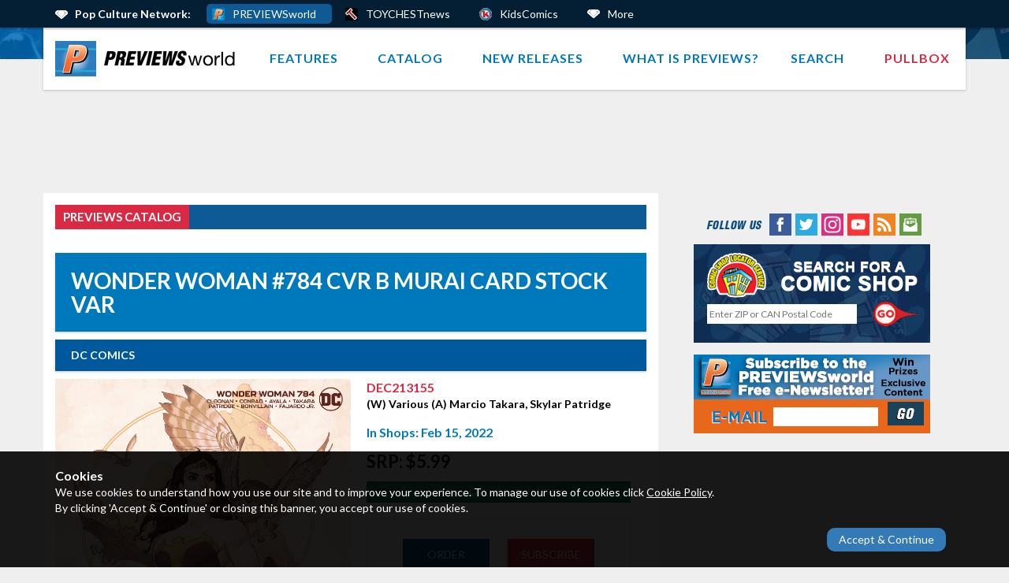

--- FILE ---
content_type: text/html; charset=utf-8
request_url: https://previewsworld.com/Catalog/DEC213155
body_size: 13006
content:
<!DOCTYPE html>
<html prefix="og:http://ogp.me/ns#" lang="en">
<head>
    <meta charset="utf-8" />
    <meta name="viewport" content="width=device-width, initial-scale=1.0">
    <meta name="description" content="PREVIEWSworld | Comic Book, Graphic Novel and Pop-Culture Merchandise News, Previews, Release Dates and More" />
    <meta name="keywords" content="Previews, Previews Catalog, upcoming releases, new releases, shipping lists, comic book release dates, comic shop’s catalog, graphic novels, graphic novel, Diamond Comic Distributors, comic book bestsellers, graphic novel bestsellers, comics, comic, comic book, manga, digital comics, digital comic books, Diamond Digital, Previews Digital, comic book search" />


    <meta property="og:title" content="WONDER WOMAN #784 CVR B MURAI CARD STOCK VAR (DEC213155)" />
    <meta property="og:url" content="https://previewsworld.com/Catalog/DEC213155" />
    <meta property="og:description" content="" />
    <meta property="og:image" content="https://previewsworld.com/SiteImage/FBCatalogImage/STL218759.jpg" />
    <meta property="og:type" content="article" />

    <link rel="apple-touch-icon" href="/Content/PreviewsWorld/images/PW_Touch_Logo.png">
    <link rel="shortcut icon" href="/Content/PreviewsWorld/favicon.ico" type="image/x-icon">
    <title>DEC213155 - WONDER WOMAN #784 CVR B MURAI CARD STOCK VAR - Previews World</title>
    <link href="/Content/css?v=iuiI56i93eldsG2gDPg3Z7BwHnz2Uwp0Ojw-AeVGx9Q1" rel="stylesheet"/>

    <link href="/Content/css/PreviewsWorld?v=iY8A9L0dqhTerqBSjdaklklL-yJh5zmdb-qW3L71ROk1" rel="stylesheet"/>

    <link rel="stylesheet" href="https://use.fontawesome.com/releases/v5.13.1/css/all.css">


<script type='text/javascript'>
  var googletag = googletag || {};
  googletag.cmd = googletag.cmd || [];
  (function() {
    var gads = document.createElement('script');
    gads.async = true;
    gads.type = 'text/javascript';
    var useSSL = 'https:' == document.location.protocol;
    gads.src = (useSSL ? 'https:' : 'http:') +
      '//www.googletagservices.com/tag/js/gpt.js';
    var node = document.getElementsByTagName('script')[0];
    node.parentNode.insertBefore(gads, node);
  })();
</script>

<script>
    var gptAdSlots = [];
    googletag.cmd.push(function () {
        gptAdSlots[0] = googletag.defineSlot('/1002771/PW-Home-Full-Banner-Lead', [728, 90], 'div-gpt-ad-1468378225800-0').addService(googletag.pubads());
        gptAdSlots[1] = googletag.defineSlot('/1002771/PW-LargeLeaderboard', [970, 90], 'div-gpt-ad-1468378225800-1').addService(googletag.pubads());
        gptAdSlots[2] = googletag.defineSlot('/1002771/PW-LargeLeaderboard-Bottom', [970, 90], 'div-gpt-ad-1468378225800-2').addService(googletag.pubads());
        gptAdSlots[3] = googletag.defineSlot('/1002771/PW-MediumRectangle-Top', [300, 250], 'div-gpt-ad-1468378225800-3').addService(googletag.pubads());
        gptAdSlots[4] = googletag.defineSlot('/1002771/PW-MediumRectangle-BOTTOM', [300, 250], 'div-gpt-ad-1468378225800-4').addService(googletag.pubads());
        gptAdSlots[5] = googletag.defineSlot('/1002771/PW-Mobile-TOP', [320, 50], 'div-gpt-ad-1468378225800-5').addService(googletag.pubads());
        gptAdSlots[6] = googletag.defineSlot('/1002771/PW-Inter', [320, 50], 'div-gpt-ad-1468378225800-6').addService(googletag.pubads());
        gptAdSlots[7] = googletag.defineSlot('/1002771/PW-MediumRectangle-PPrevue', [300, 250], 'div-gpt-ad-1468378225800-7').addService(googletag.pubads());
	    googletag.pubads().enableSingleRequest();
	    googletag.enableServices();
	  });
</script>
    <!-- Go to www.addthis.com/dashboard to customize your tools -->
</head>
<body class="">

    <div id="sidr-blocker" onclick="CloseOpenMenus();" tabindex=0 onkeydown="if (isEnterKeyPress(event)) {CloseOpenMenus();}"></div>
    <div id="viewer-sidebar" class="viewer-sidebar" style="display:none">
        <div id="viewer-sidebar-container" class="viewer-sidebar-container">
            <div class="viewer-sidebar-close-button" aria-label="Close Viewer" tabindex="0" onclick="ClosePrevueViewer(); return false;" onkeydown="if (isEnterKeyPress(event)) {ClosePrevueViewer(); return false;}">x</div><div class="viewer-sidebar-container-content"></div><div id="viewerGoogleAdContainer" class="viewerGoogleAdContainer"></div>        </div>
    </div>
    <div id="MobileMenu">
        <div><img class="menuToggle" alt="Mobile Menu Toggle" src="/Content/images/icons/MobileMenuToggle.png"><img alt="Mobile Logo" class="mobileLogo" src="/Content/PreviewsWorld/images/PreviewsWorldLogo.png"></div>
    </div>

    <div id="Notifications">

    </div>
    <div id="container">
        
        <div id="NetworkBar">
    <div class="container">
        <div class="row">
            <div class="col-md-12">
                <div class="pcnTitle">Pop Culture Network:</div>
                <ul>
                    <li class="previewsWorldBarLink activeBarLink"><a href="https://www.PREVIEWSworld.com" >PREVIEWSworld</a></li>
                    <li class="toychestnewsBarLink"><a href="https://www.PREVIEWSworld.com/Toychest" target="_blank" aria-label="PREVIEWS World ToychestNews (opens in a new window)">TOYCHESTnews</a></li>
                    <li class="kidscomicsBarLink"><a href="http://www.KidsComics.com" target="_blank" aria-label="Kids Comics (opens in a new window)">KidsComics</a></li>
                    <li class="moreBarLink">
                        <a aria-label="More Links Below">More</a>
                        <div class="MoreLinkItems">
                            <div class="col1">
                                <div class="morelinkSubHeader">Pop-Culture Network</div>
                                <ul>
                                    <li class="previewsWorldBarLink"><a href="https://www.PREVIEWSworld.com" target="_blank" aria-label="PREVIEWSworld.com (opens in a new window)">PREVIEWSworld.com</a></li>
                                    <li class="toychestnewsBarLink"><a href="https://www.PREVIEWSworld.com/Toychest" target="_blank" aria-label="PREVIEWS World ToychestNews (opens in a new window)">PREVIEWSworld/Toychest</a></li>
                                    <li class="scoopBarLink"><a href="https://scoop.previewsworld.com" target="_blank" aria-label="Scoop Collecting Auction News (opens in a new window)">Scoop Collecting &amp; Auction News</a></li>
                                    <li class="kidscomicsBarLink"><a href="http://www.KidsComics.com" target="_blank" aria-label="KidsComics.com (opens in a new window)">KidsComics.com</a></li>
                                    <li class="gametrademagBarLink"><a href="http://www.GameTradeMagazine.com" target="_blank" aria-label="GameTradeMagazine.com (opens in a new window)">GameTradeMagazine.com</a></li>
                                    <li class="gametrademagBarLink"><a href="http://www.GameTradeMedia.tv" target="_blank" aria-label="GameTradeMedia.tv (opens in a new window)">GameTradeMedia.tv</a></li>
                                    <li class="comicshoplocatorBarLink"><a href="http://www.ComicShopLocator.com" target="_blank" aria-label="ComicShopLocator.com (opens in a new window)">ComicShopLocator.com</a></li>
                                    <li class="freecomicbookdayBarLink"><a href="http://www.FreeComicBookDay.com" target="_blank" aria-label="FreeComicBookDay.com (opens in a new window)">FreeComicBookDay.com</a></li>
                                    <li class="hcfBarLink"><a href="http://www.HalloweenComicFest.com" target="_blank" aria-label="HalloweenComicFest.com (opens in a new window)">HalloweenComicFest.com</a></li>
                                    <li class="diamondbookshelfBarLink"><a href="http://www.DiamondBookShelf.com" target="_blank" aria-label="DiamondBookShelf.com (opens in a new window)">DiamondBookShelf.com</a></li>
                                    
                                </ul>

                            </div>
                            <div class="col2">
                                <div class="morelinkSubHeader">Pop-Culture Products</div>
                                <ul>
                                    <li class="dstBarLink"><a href="http://www.diamondselecttoys.com" target="_blank" aria-label="Diamond Select Toys (opens in a new window)">Diamond Select Toys</a></li>
                                    <li class="gemstoneBarLink"><a href="http://www.gemstonepub.com" target="_blank" aria-label="Gemstone Publishing (opens in a new window)">Gemstone Publishing</a></li>
                                    <li class="egerberBarLink"><a href="http://www.egerber.com" target="_blank" aria-label="E. Gerber Collecting Supplies (opens in a new window)">E. Gerber Collecting Supplies</a></li>
                                </ul>
                                <div class="morelinkSubHeader">Geppi's Auction Network</div>
                                <ul>
                                    <li class="hakesBarLink"><a href="http://www.Hakes.com" target="_blank" aria-label="Hakes.com (opens in a new window)">Hakes.com</a></li>
                                    <li class="diamondgalleriesBarLink"><a href="http://www.DiamondGalleries.com" target="_blank" aria-label="DiamondGalleries.com (opens in a new window)">DiamondGalleries.com</a></li>
                                </ul>
                            </div>
                        </div>
                    </li>
                </ul>
            </div>
        </div>
    </div>
</div>

        <header id="header" role="banner">
            <div class="container">
                <div id="navbar" class="navbar navbar-default">
                    <div id="cssmenu">
                        <ul role="menu">
                            <li class="siteLogo" role="menuitem"><a href="/"><img alt="Site Logo" src="/Content/PreviewsWorld/images/PreviewsWorldLogo.png" /></a></li>
                                        <li class="hasSubMenu" aria-haspopup="true" role="menuitem">
        <a href="/whatsnew">Features</a>
            <ul role="menu">
                            <li class="noSubMenu" aria-haspopup="false" role="menuitem">
        <a href="/pullbox">Pullbox</a>
    </li>

                            <li class="noSubMenu" aria-haspopup="false" role="menuitem">
        <a href="/article/279833">Video</a>
    </li>

                            <li class="noSubMenu" aria-haspopup="false" role="menuitem">
        <a href="/toychest">ToyChest</a>
    </li>

                            <li class="noSubMenu" aria-haspopup="false" role="menuitem">
        <a href="/previewsexclusive">PREVIEWS Exclusives</a>
    </li>

                            <li class="hasSubMenu" aria-haspopup="true" role="menuitem">
        <a href="/BestSellers">Best Sellers</a>
            <ul role="menu">
                            <li class="noSubMenu" aria-haspopup="false" role="menuitem">
        <a href="http://www.diamondcomics.com/Home/1/1/3/237?articleID=96607">Top Comics Archive</a>
    </li>

                            <li class="noSubMenu" aria-haspopup="false" role="menuitem">
        <a href="http://www.diamondcomics.com/Home/1/1/3/237?articleID=96614">Top Graphic Novels Archive</a>
    </li>

                            <li class="noSubMenu" aria-haspopup="false" role="menuitem">
        <a href="http://www.diamondcomics.com/Home/1/1/3/237?articleID=100122">Publisher Market Shares Archive</a>
    </li>

            </ul>
    </li>

                            <li class="noSubMenu" aria-haspopup="false" role="menuitem">
        <a href="/ContactUs">Contact Us</a>
    </li>

            </ul>
    </li>

                                        <li class="hasSubMenu" aria-haspopup="true" role="menuitem">
        <a href="/catalog">Catalog</a>
            <ul role="menu">
                            <li class="noSubMenu" aria-haspopup="false" role="menuitem">
        <a href="/Catalog"><span class='menuPreviewCover'><img src="/SiteImage/CurrentPreviewsCoverThumb" style="width:100px" alt="Latest PREVIEWS Cover" /></span></a>
    </li>

                            <li class="noSubMenu" aria-haspopup="false" role="menuitem">
        <a href="/digital">Digital Edition</a>
    </li>

                            <li class="hasSubMenu" aria-haspopup="true" role="menuitem">
        <a href="/#">Premier Publishers</a>
            <ul role="menu">
                            <li class="noSubMenu" aria-haspopup="false" role="menuitem">
        <a href="/Catalog?pub=PREVIEWS%20PUBLICATIONS">PREVIEWS Publications</a>
    </li>

                            <li class="noSubMenu" aria-haspopup="false" role="menuitem">
        <a href="/Catalog?pub=DIAMOND%20SELECT%20TOYS%20LLC">Diamond Select Toys</a>
    </li>

                            <li class="noSubMenu" aria-haspopup="false" role="menuitem">
        <a href="/Catalog?pub=DYNAMITE">Dynamite</a>
    </li>

                            <li class="noSubMenu" aria-haspopup="false" role="menuitem">
        <a href="/catalog?pub=TITAN COMICS">Titan Comics</a>
    </li>

            </ul>
    </li>

                            <li class="hasSubMenu" aria-haspopup="true" role="menuitem">
        <a href="/#">Deluxe Tier Publishers</a>
            <ul role="menu">
                            <li class="noSubMenu" aria-haspopup="false" role="menuitem">
        <a href="/catalog?pub=ABLAZE PUBLISHING">ABLAZE Publishing</a>
    </li>

                            <li class="noSubMenu" aria-haspopup="false" role="menuitem">
        <a href="/catalog?pub=AFTERSHOCK COMICS">AfterShock Comics</a>
    </li>

                            <li class="noSubMenu" aria-haspopup="false" role="menuitem">
        <a href="/catalog?pub=ARCHIE COMIC PUBLICATIONS">Archie Comic Publications</a>
    </li>

                            <li class="noSubMenu" aria-haspopup="false" role="menuitem">
        <a href="/catalog?pub=DSTLRY MEDIA">DSTLRY</a>
    </li>

                            <li class="noSubMenu" aria-haspopup="false" role="menuitem">
        <a href="/catalog?pub=ZENESCOPE ENTERTAINMENT INC">Zenescope</a>
    </li>

            </ul>
    </li>

                            <li class="noSubMenu" aria-haspopup="false" role="menuitem">
        <a href="/Catalog?cat=1">Comics</a>
    </li>

                            <li class="noSubMenu" aria-haspopup="false" role="menuitem">
        <a href="Catalog?cat=3">Trade Paperbacks & Manga</a>
    </li>

                            <li class="hasSubMenu" aria-haspopup="true" role="menuitem">
        <a href="/#">Merchandise</a>
            <ul role="menu">
                            <li class="noSubMenu" aria-haspopup="false" role="menuitem">
        <a href="/catalog?cat=10">Toys/Statues/Models</a>
    </li>

                            <li class="noSubMenu" aria-haspopup="false" role="menuitem">
        <a href="/catalog?cat=8">Collectibles & Novelties</a>
    </li>

                            <li class="noSubMenu" aria-haspopup="false" role="menuitem">
        <a href="/catalog?cat=4">Books</a>
    </li>

                            <li class="noSubMenu" aria-haspopup="false" role="menuitem">
        <a href="/catalog?cat=2">Magazines</a>
    </li>

                            <li class="noSubMenu" aria-haspopup="false" role="menuitem">
        <a href="/NewReleases?cat=9">Apparel</a>
    </li>

                            <li class="noSubMenu" aria-haspopup="false" role="menuitem">
        <a href="/NewReleases?cat=5">Games</a>
    </li>

            </ul>
    </li>

                            <li class="noSubMenu" aria-haspopup="false" role="menuitem">
        <a href="/Catalog/CustomerOrderForms">Customer Order Forms</a>
    </li>

                            <li class="noSubMenu" aria-haspopup="false" role="menuitem">
        <a href="/NewToOrder">New To Order</a>
    </li>

                            <li class="noSubMenu" aria-haspopup="false" role="menuitem">
        <a href="/FinalOrdersDue">Final Orders Due - FOC</a>
    </li>

                            <li class="noSubMenu" aria-haspopup="false" role="menuitem">
        <a href="/Catalog/NewSeries">New Series</a>
    </li>

                            <li class="noSubMenu" aria-haspopup="false" role="menuitem">
        <a href="/HowToUse">How To Use PREVIEWS</a>
    </li>

                            <li class="noSubMenu" aria-haspopup="false" role="menuitem">
        <a href="/PullAndHoldService">How To Use A Pull And Hold Service</a>
    </li>

            </ul>
    </li>

                                        <li class="hasSubMenu" aria-haspopup="true" role="menuitem">
        <a href="/NewReleases">New Releases</a>
            <ul role="menu">
                            <li class="noSubMenu" aria-haspopup="false" role="menuitem">
        <a href="/NewReleases">New This Week</a>
    </li>

                            <li class="noSubMenu" aria-haspopup="false" role="menuitem">
        <a href="/FeaturedThisWeek">Featured This Week</a>
    </li>

                            <li class="noSubMenu" aria-haspopup="false" role="menuitem">
        <a href="/upcomingreleases">Upcoming Releases</a>
    </li>

                            <li class="noSubMenu" aria-haspopup="false" role="menuitem">
        <a href="/NewPrintings">New Printings & Variants</a>
    </li>

                            <li class="noSubMenu" aria-haspopup="false" role="menuitem">
        <a href="https://www.previewsworld.com/NewReleases/Archive">New Releases Archive</a>
    </li>

                            <li class="hasSubMenu" aria-haspopup="true" role="menuitem">
        <a href="/#">Product Updates</a>
            <ul role="menu">
                            <li class="noSubMenu" aria-haspopup="false" role="menuitem">
        <a href="/ProductChanges">Product Changes</a>
    </li>

                            <li class="noSubMenu" aria-haspopup="false" role="menuitem">
        <a href="/ShippingUpdates">Shipping Updates</a>
    </li>

            </ul>
    </li>

            </ul>
    </li>

                                        <li class="noSubMenu" aria-haspopup="false" role="menuitem">
        <a href="/Article/166508-How-To-Use-PREVIEWS-To-Order-From-Comic-Shops">What is PREVIEWS?</a>
    </li>

                            <li role="menuitem">
                                <a href="/Search">Search</a>
                            </li>
                                <li class="accountLink loginLink" role="menuitem"><a href="/Account/Login" onclick="ShowPopupLogin();return false;" onkeydown="if (isEnterKeyPress(event)) {ShowPopupLogin();return false;}">Pullbox</a></li>
                        </ul>
                    </div>
                    
                </div>
            </div>

        </header>
        <div class="container">
        </div>
            <div id="top-ad-container">
                <div class="container">
                    <div class="row">
                        <div class="GoogleAdvertisement hideForMobile">
                            <div id="div-gpt-ad-1468378225800-1" style="width: 970px; height: 90px">
                                <script>
                                    googletag.cmd.push(function () {
                                        googletag.display("div-gpt-ad-1468378225800-1");
                                    });
                                </script>
                            </div>
                        </div>
                    </div>
                </div>
            </div>
                <div class="TopMobileAdContainer showForMobile">
                    <div id="div-gpt-ad-1468378225800-5" style="width: 320px; ">
                        <script>
                            googletag.cmd.push(function () {
                                googletag.display("div-gpt-ad-1468378225800-5");
                            });
                        </script>
                    </div>
                </div>
        

        <div class="container body-content">

            <div class="row">
                <section class="col-md-8 ">
                        <div class="SectionListing">
                            <a class="primarySection" href="/Catalog">PREVIEWS Catalog</a>
                            <div class="clearfix"></div>
                        </div>
                    <div id="PageContent" class="pageContentWithSectionTitle">
                        



    <style>
        .featherlight-previous:hover {
            background-color: rgba(0,0,0,.1) !important;
        }

        .featherlight-next:hover {
            background-color: rgba(0,0,0,.1) !important;
        }
    </style>



    <div class="CatalogFullDetail">
        <h1 class="Title">WONDER WOMAN #784 CVR B MURAI CARD STOCK VAR</h1>

        
        <div class="Publisher">DC COMICS</div>
        <div class="clearfix"></div>

        <div class="mainContentImage ImageMode">
                <a class="ImageContainer" href="/SiteImage/MainImage/STL218759.jpg" data-imagetype="mainimage" onclick="StartGallery(this); return false;" tabindex="0" onkeydown="if (isEnterKeyPress(event)) {StartGallery(this); return false;}">
                    <img id="MainContentImage" src="/SiteImage/MainImage/STL218759.jpg" alt="WONDER WOMAN #784 CVR B MURAI CARD STOCK VAR" />
                </a>
            <div class="SpinContainer"><div id="view360"></div></div>

                            <div style="display:none;" class="imageGalleryList" data-featherlight-gallery data-featherlight-filter="a">
                    <a href="/SiteImage/MainImage/STL218759.jpg" class="catalog-image-gallery" data-imagetype="mainimage">#</a>

                </div>
        </div>

        <div class="Text">
            <div class="ItemCode">DEC213155</div>
            <div class="Creators">
(W)                                Various                (A) Marcio                         Takara, Skylar Patridge                                            </div>
            
                <div class="ReleaseDate">In Shops: Feb 15, 2022</div>
                        <div class="SRP">SRP: $5.99</div>
                <a class="btn ViewSeriesItemsLink" href="/Catalog/Series/136324-WONDER-WOMAN">View All Items In This Series</a>
            

                <div>
                    <div class="pullboxButtons">
                        <div class="nrGallerySubButtons">
                            <a class="nrgPLBtn btn" href="/Account/Login" onclick="ShowPopupLoginRequired();return false;" tabindex="0" onkeydown="if (isEnterKeyPress(event)) {ShowPopupLoginRequired();return false;}">ORDER</a>
                                <a href="/Account/Login" onclick="ShowPopupLoginRequired();return false;" tabindex="0" onkeydown="if (isEnterKeyPress(event)) {ShowPopupLoginRequired();return false;}" class="nrSubscribeBtn btn btn-success dropdown-toggle">SUBSCRIBE</a>
                            <a href="/Account/Login" onclick="ShowPopupLoginRequired();return false;" tabindex="0" onkeydown="if (isEnterKeyPress(event)) {ShowPopupLoginRequired();return false;}" class="nrgWLBtn btn btn-success dropdown-toggle">WISH LIST</a>
                        </div>
                    </div>
                </div>
        </div>
        <div class="clearfix"></div>

    </div>
<div class="addthis_jumbo_share"></div>

<div style="display:none;">
</div>


                        <div class="clearfix"></div>
                    </div>
                </section>
                    <div class="adSideBar col-md-4">
                        <div class="adSideContent">
                            <div class="sideContent">
                                <div class="">
                                        
<div class="SocialNetworkingIcons">
    <img alt="Follow Us" src="/Content/PreviewsWorld/images/FollowUs.png" />
        <span><a href="http://www.facebook.com/previewsworld" aria-label="Facebook (opens in new window)" target="_blank"><img src="/Content/images/icons/facebook.png" alt="Facebook Icon" /></a></span>

        <span><a href="http://twitter.com/PREVIEWSworld" aria-label="Twitter (opens in new window)" target="_blank"><img src="/Content/images/icons/twitter.png" alt="Twitter Icon" /></a></span>
            <span><a href="http://www.instagram.com/PREVIEWSworld" aria-label="Instagram (opens in new window)" target="_blank"><img src="/Content/images/icons/instagram.png" alt="Instagram Icon" /></a></span>
            <span><a href="http://www.youtube.com/previewsworld" aria-label="YouTube (opens in new window)" target="_blank"><img src="/Content/images/icons/youtube.png" alt="YouTube Icon" /></a></span>
    
        <span><a href="/Home/1/1/71/948/" target="_self"><img src="/Content/images/icons/feed.png" alt="Rss Feed" /></a></span>

        <span><a href="/Home/1/1/71/936" target="_self"><img src="/Content/images/icons/mail.png" alt="Email" /></a></span>
    
    


</div>

                                </div>
                                <div id="CSLSSideBarSearch">
    <div class="cslssbsHeaderImage"><a href="http://www.comicshoplocator.com" target="_blank" aria-label="Comic Shop Locator (opens in new window)"><img src="/Content/PreviewsWorld/images/csls_mm_header.png" alt="Search for a Comic Shop" /></a></div>
    <div class="cslssbsInputs"><form><input type="text" id="CSLSSideBarSearchBox" onkeypress="return CheckCSLSSearch(event);" placeholder="Enter ZIP or CAN Postal Code" title="Enter ZIP or CAN Postal Code" /> <button id="CSLSSideBarSearchButton" onclick="DoCSLSSearch(); return false;" onkeydown="if (isEnterKeyPress(event)) {DoCSLSSearch(); return false;}" alt="Search For a Comic Shop" aria-label="Perform CSLS Search"></button></form> </div>
    
    <script type="text/javascript">

        function DoCSLSSearch() {
            var url = "http://www.comicshoplocator.com/StoreLocatorPremier?showAll=false&showCsls=true&query=" + $("#CSLSSideBarSearchBox").val();
            window.open(url, "cslswindow", "width=550,height=700,scrollbars=yes");
        }

        function CheckCSLSSearch(e) {
            if (e.keyCode == 13) {
                DoCSLSSearch();
                return false;
            }
        }

    </script>
</div>

                                <div class="">
<style>
    .visually-hidden {
        position: absolute;
        left: -999em;
    }
    
</style>
<div id="NewsletterSignup">
    <form method="post" action="/Public/NewsletterSignupVerify" class="NewsletterForm">
        
        <input type="hidden" name="destination" value="NewsletterSignupPwld" />
        <label for="emailAddress" class="visually-hidden">Email Address:</label>
        <span><input type="text" value="" id="emailAddress" name="emailAddress" class="NewsletterEmail" title="Email Address Input for Newsletter Signup"></span>
        <span><input type="submit" value="Join Our NewsLetter" class="NewsletterSubmit"></span>
    </form>
</div>
                                </div>
                            </div>
                                    <div id="div-gpt-ad-1468378225800-3" style="width: 300px; height: 250px;margin-left:auto;margin-right:auto;">
                                        <script>
                                            googletag.cmd.push(function () {
                                                googletag.display("div-gpt-ad-1468378225800-3");
                                            });
                                        </script>
                                    </div>

                            
                                <div id="div-gpt-ad-1468378225800-4" style="width: 300px; height: 250px;margin-left:auto;margin-right:auto;margin-top:15px;">
                                    <script>
                                        googletag.cmd.push(function () {
                                            googletag.display("div-gpt-ad-1468378225800-4");
                                        });
                                    </script>
                                </div>
                        </div>
                    </div>

            </div>
        </div>



        <div class="clearfix">
        </div>

            <div class="container BottomDesktopAdContainer hideForMobile">
                <div class="row">
                    <div class="GoogleAdvertisement">
                        <div id="div-gpt-ad-1468378225800-2" style="width: 970px; height: 90px">
                            <script>
                                googletag.cmd.push(function () {
                                    googletag.display("div-gpt-ad-1468378225800-2");
                                });
                            </script>
                        </div>
                    </div>
                </div>
            </div>

        <footer><span><a id="PopCultureNetwork"></a></span>
    <div id="DPCNLinks">
        <div class="container">
            <row>
                <div class="col-md-16">
                    <div class="footHeader">Diamond Pop-Culture Network</div>
                    </div>
</row>
                <row>
                    <div class="col-md-4">
                        <div class="footSubHeader">Pop-Culture Network</div>
                        <ul>
                            <li><a href="https://www.PREVIEWSworld.com" target="_blank" aria-label="PREVIEWSworld.com (opens in new window)">PREVIEWSworld.com</a></li>
                            <li><a href="https://www.PREVIEWSworld.com/Toychest" target="_blank" aria-label="PREVIEWSworld/Toychest (opens in new window)">PREVIEWSworld/Toychest</a></li>
                            <li><a href="http://scoop.previewsworld.com" target="_blank" aria-label="Scoop Collecting &amp; Auction News(opens in new window)">Scoop Collecting &amp; Auction News</a></li>
                            <li><a href="https://www.KidsComics.com" target="_blank" aria-label="KidsComics.com (opens in new window)">KidsComics.com</a></li>
                            <li><a href="https://www.GameTradeMagazine.com" target="_blank" aria-label="GameTradeMagazine.com (opens in new window)">GameTradeMagazine.com</a></li>
                            <li><a href="https://www.GameTradeMedia.tv" target="_blank" aria-label="GameTradeMedia.tv(opens in new window)">GameTradeMedia.tv</a></li>
                            <li><a href="https://www.overstreetaccess.com/" target="_blank" aria-label="overstreetaccess.com (opens in new window)">overstreetaccess.com</a></li>
                        </ul>

                    </div>
                    <div class="col-md-4">
                        <div class="footSubHeader">&nbsp;</div>
                        <ul>
                            <li><a href="https://www.ComicShopLocator.com" target="_blank" aria-label="ComicShopLocator.com (opens in new window)">ComicShopLocator.com</a></li>
                            <li><a href="https://www.FreeComicBookDay.com" target="_blank" aria-label="FreeComicBookDay.com (opens in new window)">FreeComicBookDay.com</a></li>
                            <li><a href="https://www.HalloweenComicFest.com" target="_blank" aria-label="HalloweenComicFest.com (opens in new window)">HalloweenComicFest.com</a></li>
                            <li><a href="http://www.DiamondBookShelf.com" target="_blank" aria-label="DiamondBookShelf.com (opens in new window)">DiamondBookShelf.com</a></li>
                            
                            <li><a href="https://cgagrading.com/" target="_blank" aria-label="cgagrading.com (opens in new window)">cgagrading.com</a></li>
                            <li><a href="https://ironguardsupplies.com/" target="_blank" aria-label="ironguardsupplies.com (opens in new window)">ironguardsupplies.com</a></li>
                        </ul>
                    </div>
                    <div class="col-md-4">
                        <div class="footSubHeader">Pop-Culture Products</div>
                        <ul>
                            <li><a href="http://www.diamondselecttoys.com" target="_blank" aria-label="Diamond Select Toys (opens in new window)">Diamond Select Toys</a></li>
                            <li><a href="http://www.gemstonepub.com" target="_blank" aria-label="Gemstone Publishing (opens in new window)">Gemstone Publishing</a></li>
                            <li><a href="http://www.egerber.com" target="_blank" aria-label="E. Gerber Collecting Supplies (opens in new window)">E. Gerber Collecting Supplies</a></li>
                        </ul>
                        <div class="footSubHeader">Geppi's Auction Network</div>
                        <ul>
                            <li><a href="https://www.Hakes.com" target="_blank" aria-label="Hakes.com (opens in new window)">Hakes.com</a></li>
                            <li><a href="https://www.DiamondGalleries.com" target="_blank" aria-label="DiamondGalleries.com (opens in new window)">DiamondGalleries.com</a></li>
                        </ul>
                    </div>

                </row>
</div>
    </div>
    <div id="CompanySiteMap"><div class="links"><a href="/SiteMap">Site Map</a> | <span><a href="https://www.diamondcomics.com/Home/1/1/3/303?articleID=24292" aria-label="Company Info (opens in new window)" target="_blank">Company Info</a></span> | <span><a href="https://www.diamondcomics.com/Home/1/1/3/993" aria-label="Advertise with Us (opens in new window)" target="_blank">Advertise with Us</a></span> | <span><a href="https://www.geppifamilyenterprises.com/Article/AccessibilityStatement" aria-label="AccessibilityStatement (opens in a new window)" target="_blank">Accessibility Statement</a></span> |<span><a href="https://www.diamondcomics.com/Article/257062-Contact-Us">Contact Us</a></span> |<span> <a href="/HowToUse">FAQ</a></span> | <span><a href="https://www.diamondcomics.com/Home/1/1/3/302" aria-label="Press (opens in a new window)" target="_blank">Press</a></span></div></div>
    <div id="DCNLink">
        <div class="footSubHeader">Diamond Corporate Network:</div>
        <div class="links"><span><a href="https://www.diamondcomics.com" target="_blank" aria-label=">diamondcomics.com (opens in new window)">diamondcomics.com</a></span> |<span> <a href="https://www.alliance-games.com" target="_blank" aria-label="alliance-games.com (opens in new window)">alliance-games.com</a></span> | <span><a href="http://www.diamondbookdistributors.com" target="_blank" aria-label="diamondbookdistributors.com (opens in new window)">diamondbookdistributors.com</a></span></div>
        <div class="links"><span>&copy; Copyright 2025, Diamond Comic Distributors. All Rights Reserved</span> | <span><a href="/PrivacyPolicy">Privacy Policy</a></span> | <span><a href="/TermsOfUse">Terms of Service</a></span></div>
    </div>
</footer>

    </div>


    <div id="sidr" class="sidrHidden">

        <div id="SideLogo" onclick="CloseLeftMenu();" tabindex=0 onkeydown="if (isEnterKeyPress(event)) {CloseLeftMenu();}"><img alt="Mobile Logo" src="/Content/PreviewsWorld/images/PreviewsWorldLogo_P.png" /><br /><img class="sideTextImage" alt="Mobile Logo" src="/Content/PreviewsWorld/images/PW_SideLogoText.png" /></div>
        <div>
            <br />

            <ul>
                <li><a href="/">Home</a></li>
                <li><a href="/Search">Search</a></li>
            </ul>
            <ul role="menu">
                                            <li class="hasSubMenu" aria-haspopup="true" role="menuitem">
        <a href="/whatsnew">Features</a>
            <ul role="menu">
                            <li class="noSubMenu" aria-haspopup="false" role="menuitem">
        <a href="/pullbox">Pullbox</a>
    </li>

                            <li class="noSubMenu" aria-haspopup="false" role="menuitem">
        <a href="/article/279833">Video</a>
    </li>

                            <li class="noSubMenu" aria-haspopup="false" role="menuitem">
        <a href="/toychest">ToyChest</a>
    </li>

                            <li class="noSubMenu" aria-haspopup="false" role="menuitem">
        <a href="/previewsexclusive">PREVIEWS Exclusives</a>
    </li>

                            <li class="hasSubMenu" aria-haspopup="true" role="menuitem">
        <a href="/BestSellers">Best Sellers</a>
            <ul role="menu">
                            <li class="noSubMenu" aria-haspopup="false" role="menuitem">
        <a href="http://www.diamondcomics.com/Home/1/1/3/237?articleID=96607">Top Comics Archive</a>
    </li>

                            <li class="noSubMenu" aria-haspopup="false" role="menuitem">
        <a href="http://www.diamondcomics.com/Home/1/1/3/237?articleID=96614">Top Graphic Novels Archive</a>
    </li>

                            <li class="noSubMenu" aria-haspopup="false" role="menuitem">
        <a href="http://www.diamondcomics.com/Home/1/1/3/237?articleID=100122">Publisher Market Shares Archive</a>
    </li>

            </ul>
    </li>

                            <li class="noSubMenu" aria-haspopup="false" role="menuitem">
        <a href="/ContactUs">Contact Us</a>
    </li>

            </ul>
    </li>

                            <li class="hasSubMenu" aria-haspopup="true" role="menuitem">
        <a href="/catalog">Catalog</a>
            <ul role="menu">
                            <li class="noSubMenu" aria-haspopup="false" role="menuitem">
        <a href="/Catalog"><span class='menuPreviewCover'><img src="/SiteImage/CurrentPreviewsCoverThumb" style="width:100px" alt="Latest PREVIEWS Cover" /></span></a>
    </li>

                            <li class="noSubMenu" aria-haspopup="false" role="menuitem">
        <a href="/digital">Digital Edition</a>
    </li>

                            <li class="hasSubMenu" aria-haspopup="true" role="menuitem">
        <a href="/#">Premier Publishers</a>
            <ul role="menu">
                            <li class="noSubMenu" aria-haspopup="false" role="menuitem">
        <a href="/Catalog?pub=PREVIEWS%20PUBLICATIONS">PREVIEWS Publications</a>
    </li>

                            <li class="noSubMenu" aria-haspopup="false" role="menuitem">
        <a href="/Catalog?pub=DIAMOND%20SELECT%20TOYS%20LLC">Diamond Select Toys</a>
    </li>

                            <li class="noSubMenu" aria-haspopup="false" role="menuitem">
        <a href="/Catalog?pub=DYNAMITE">Dynamite</a>
    </li>

                            <li class="noSubMenu" aria-haspopup="false" role="menuitem">
        <a href="/catalog?pub=TITAN COMICS">Titan Comics</a>
    </li>

            </ul>
    </li>

                            <li class="hasSubMenu" aria-haspopup="true" role="menuitem">
        <a href="/#">Deluxe Tier Publishers</a>
            <ul role="menu">
                            <li class="noSubMenu" aria-haspopup="false" role="menuitem">
        <a href="/catalog?pub=ABLAZE PUBLISHING">ABLAZE Publishing</a>
    </li>

                            <li class="noSubMenu" aria-haspopup="false" role="menuitem">
        <a href="/catalog?pub=AFTERSHOCK COMICS">AfterShock Comics</a>
    </li>

                            <li class="noSubMenu" aria-haspopup="false" role="menuitem">
        <a href="/catalog?pub=ARCHIE COMIC PUBLICATIONS">Archie Comic Publications</a>
    </li>

                            <li class="noSubMenu" aria-haspopup="false" role="menuitem">
        <a href="/catalog?pub=DSTLRY MEDIA">DSTLRY</a>
    </li>

                            <li class="noSubMenu" aria-haspopup="false" role="menuitem">
        <a href="/catalog?pub=ZENESCOPE ENTERTAINMENT INC">Zenescope</a>
    </li>

            </ul>
    </li>

                            <li class="noSubMenu" aria-haspopup="false" role="menuitem">
        <a href="/Catalog?cat=1">Comics</a>
    </li>

                            <li class="noSubMenu" aria-haspopup="false" role="menuitem">
        <a href="Catalog?cat=3">Trade Paperbacks & Manga</a>
    </li>

                            <li class="hasSubMenu" aria-haspopup="true" role="menuitem">
        <a href="/#">Merchandise</a>
            <ul role="menu">
                            <li class="noSubMenu" aria-haspopup="false" role="menuitem">
        <a href="/catalog?cat=10">Toys/Statues/Models</a>
    </li>

                            <li class="noSubMenu" aria-haspopup="false" role="menuitem">
        <a href="/catalog?cat=8">Collectibles & Novelties</a>
    </li>

                            <li class="noSubMenu" aria-haspopup="false" role="menuitem">
        <a href="/catalog?cat=4">Books</a>
    </li>

                            <li class="noSubMenu" aria-haspopup="false" role="menuitem">
        <a href="/catalog?cat=2">Magazines</a>
    </li>

                            <li class="noSubMenu" aria-haspopup="false" role="menuitem">
        <a href="/NewReleases?cat=9">Apparel</a>
    </li>

                            <li class="noSubMenu" aria-haspopup="false" role="menuitem">
        <a href="/NewReleases?cat=5">Games</a>
    </li>

            </ul>
    </li>

                            <li class="noSubMenu" aria-haspopup="false" role="menuitem">
        <a href="/Catalog/CustomerOrderForms">Customer Order Forms</a>
    </li>

                            <li class="noSubMenu" aria-haspopup="false" role="menuitem">
        <a href="/NewToOrder">New To Order</a>
    </li>

                            <li class="noSubMenu" aria-haspopup="false" role="menuitem">
        <a href="/FinalOrdersDue">Final Orders Due - FOC</a>
    </li>

                            <li class="noSubMenu" aria-haspopup="false" role="menuitem">
        <a href="/Catalog/NewSeries">New Series</a>
    </li>

                            <li class="noSubMenu" aria-haspopup="false" role="menuitem">
        <a href="/HowToUse">How To Use PREVIEWS</a>
    </li>

                            <li class="noSubMenu" aria-haspopup="false" role="menuitem">
        <a href="/PullAndHoldService">How To Use A Pull And Hold Service</a>
    </li>

            </ul>
    </li>

                            <li class="hasSubMenu" aria-haspopup="true" role="menuitem">
        <a href="/NewReleases">New Releases</a>
            <ul role="menu">
                            <li class="noSubMenu" aria-haspopup="false" role="menuitem">
        <a href="/NewReleases">New This Week</a>
    </li>

                            <li class="noSubMenu" aria-haspopup="false" role="menuitem">
        <a href="/FeaturedThisWeek">Featured This Week</a>
    </li>

                            <li class="noSubMenu" aria-haspopup="false" role="menuitem">
        <a href="/upcomingreleases">Upcoming Releases</a>
    </li>

                            <li class="noSubMenu" aria-haspopup="false" role="menuitem">
        <a href="/NewPrintings">New Printings & Variants</a>
    </li>

                            <li class="noSubMenu" aria-haspopup="false" role="menuitem">
        <a href="https://www.previewsworld.com/NewReleases/Archive">New Releases Archive</a>
    </li>

                            <li class="hasSubMenu" aria-haspopup="true" role="menuitem">
        <a href="/#">Product Updates</a>
            <ul role="menu">
                            <li class="noSubMenu" aria-haspopup="false" role="menuitem">
        <a href="/ProductChanges">Product Changes</a>
    </li>

                            <li class="noSubMenu" aria-haspopup="false" role="menuitem">
        <a href="/ShippingUpdates">Shipping Updates</a>
    </li>

            </ul>
    </li>

            </ul>
    </li>

                            <li class="noSubMenu" aria-haspopup="false" role="menuitem">
        <a href="/Article/166508-How-To-Use-PREVIEWS-To-Order-From-Comic-Shops">What is PREVIEWS?</a>
    </li>

            </ul>
                <ul role="menu">
                    <li role="menuitem"><a href="/Account/Login">PULLBOX</a></li>
                </ul>

        </div>
    </div>

    <script src="/bundles/modernizr?v=wBEWDufH_8Md-Pbioxomt90vm6tJN2Pyy9u9zHtWsPo1"></script>

    <script src="/bundles/jquery?v=DzgkR3aVBd284gukRXst9qjWc0HkwSLpCBekENQEkto1"></script>

    <script src="/bundles/bootstrap?v=gaS8ksF0U8YYRyqGHTWvkSNiIzbtTYXNIS5RdRDV8O01"></script>

    <script src="/bundles/DiamondNotification?v=ARdQ0tz2AG0aafGNF8ICPnfSMZNATnD1CgADKfETyZA1"></script>

    <script>
        function CloseOpenMenus() {
            CloseLeftMenu();
            CloseRightMenu();
            RetractBottomMenu();
        }
        function CloseLeftMenu() {
            $.sidr('close');
        }
        function CloseRightMenu() {
            $.sidr('close', 'sidr-account-menu');
        }
        $(document).ready(function () {
            $('#Notifications').DiamondNotification()
            $(".slGalleryItemuz").removeClass("slGalleryItemuz");
            $('.sliderHolder').slick({
                infinite: true,
                slidesToShow: 5,
                slidesToScroll: 5,
                responsive: [
                    {
                        breakpoint: 1024,
                        settings: {
                            slidesToShow: 3,
                            slidesToScroll: 3,
                            infinite: true,
                            dots: true
                        }
                    },
                    {
                        breakpoint: 600,
                        settings: {
                            slidesToShow: 2,
                            slidesToScroll: 2
                        }
                    },
                    {
                        breakpoint: 480,
                        settings: {
                            slidesToShow: 1,
                            slidesToScroll: 1
                        }
                    }]
            });

        });

        function setrollover() { }

        function PrepareSidr() {
            $('#MobileMenu').sidr({ displace: false });
            $("#sidr .hasSubMenu > a").each(function () {

                $(this).append("<span class='expandSidr' tabindex='0' onclick='expandSidrSubMenu(this);return false;' onkeydown='if (isEnterKeyPress(event)) {expandSidrSubMenu(this);return false}'>&nbsp;</span>");

            });
            $("#sidr").removeClass("sidrHidden");

        }
        function ExpandBottomMenu() {
            $("#AccountBottomMenu").animate({ height: "340px" }, 200);
            $("#StandardBottomMenu").fadeOut(200, function () { });
            $("#ExpandedBottomMenu").fadeIn(200, function () { });
            $("body").addClass("openBottomMenu");
        }
        function RetractBottomMenu() {
            $("#AccountBottomMenu").animate({ height: "60px" }, 200);
            $("#ExpandedBottomMenu").fadeOut(200, function () { $(this).hide(); });
            $("#StandardBottomMenu").fadeIn(200, function () { });
            $("body").removeClass("openBottomMenu");
        }

        $(document).ready(function () {

            $("#cssmenu").menumaker({
                title: '<img alt="Mobile Logo" class="menuToggle" src="/Content/images/icons/MobileMenuToggle.png" /><img alt="Mobile Logo" class="mobileLogo" src="/Content/PreviewsWorld/images/PreviewsWorldLogo.png" />',
                format: "multitoggle"
            });

            PrepareSidr();

            $(".slick-arrow").click(function () {
                $(this.parentNode).find(".b-lazy").each(function () {
                    $(this).attr("src", $(this).attr("data-src"));
                });
            });
        });

        function expandSidrSubMenu(item) {
            $(item.parentNode.parentNode).toggleClass("expandedSidr");
        }

        $(document).ready(function () {
            $('.splashCarousel').each(function () {
                var startWidth = $(this).width();
                $(this).bjqs({
                    animtype: 'slide',
                    height: 400,
                    width: startWidth,
                    animduration: 100,
                    responsive: true,
                    showcontrols: false
                });
            });
        });

        var bLazy = new Blazy();

        function setCookie(name, value, days) {
            var expires = "";
            if (days) {
                var date = new Date();
                date.setTime(date.getTime() + (days * 24 * 60 * 60 * 1000));
                expires = "; expires=" + date.toUTCString();
            }
            document.cookie = name + "=" + (value || "") + expires + "; path=/";
        }
        function AcceptCookies() {
            setCookie("CookiePolicy", "true", 1000);
            $("#CookiePolicyOverlay").remove();
        }

    </script>


    <span><a id="LoginPopupLink" aria-label="Login Popup Initiator" style="display:none" href="/Account/Login?popup=1" data-featherlight-variant="flLoginPopup" data-featherlight="iframe" data-featherlight-iframe-height="450" data-featherlight-iframe-width="400"></a></span>
    <span><a id="LoginRequiredPopupLink" aria-label="Login Popup Initiator" style="display:none" href="/Account/Login?popup=1&src=itemaction" data-featherlight-variant="flLoginPopup" data-featherlight="iframe" data-featherlight-iframe-height="440" data-featherlight-iframe-width="400"></a></span>
    

    <script src="/bundles/View360C?v=nCX-1P6hUDzPlMswa19XsWaJRJx9CxyxUDEwZMvZ4kE1"></script>


    <script type="text/javascript">
		var _itemcode = 'DEC213155';
        var _itemcodeToAdd;
        var videoSize = "max";
        var _spinLoaded = false;
        var _launchOrderPopup = 'F';

        function CheckWindowSizes() {
            if ($("body").width() < 600) {
                $(".videoThumbWrapper a").attr("data-featherlight-iframe-width", ($("body").width() - 20));
                $(".videoThumbWrapper a").attr("data-featherlight-iframe-height", (($("body").width() - 20) * .567567567567));
                videoSize = "adj";
            }
            else {
                if (videoSize != "max") {
                    videoSize = "max";
                    $(".videoThumbWrapper a").attr("data-featherlight-iframe-width", "600");
                    $(".videoThumbWrapper a").attr("data-featherlight-iframe-height", "340");
                }
            }
        }
        function StartGallery(item) {
            var type = $(item).attr("data-imagetype");
            $(".imageGalleryList [data-imagetype='" + type + "']").click();
        }
        function InitializeGallery() {
            $('.imageGalleryList').featherlightGallery({
                previousIcon: '&#9664;',     /* Code that is used as previous icon */
                nextIcon: '&#9654;',         /* Code that is used as next icon */
                galleryFadeIn: 100,          /* fadeIn speed when slide is loaded */
                galleryFadeOut: 300,          /* fadeOut speed before slide is loaded */
                type: 'image'
            });
        }
    </script>

        <script type="text/javascript">
        $(document).ready(function () {
            InitializeGallery();
                                });
        function SetMainContentPIDImage(seqNo) {
            $('.mainContentImage').removeClass('SpinMode').addClass('ImageMode');
            var image = $("#MainContentImage");
            if (seqNo == null || seqNo == "") {
                image.attr("src", "/SiteImage/MainImage/STL218759.jpg");
                $(image[0].parentNode).attr("href", "/SiteImage/MainImage/STL218759.jpg").attr("data-imagetype", "mainimage");
            }
            else {
                image.attr("src", "/SiteImage/CatalogItemImage/STL218759_" + seqNo + ".jpg");
			    $(image[0].parentNode).attr("href", "/SiteImage/CatalogItemImage/STL218759_" + seqNo + ".jpg").attr("data-imagetype", seqNo);
            }
        }
        function SetMainContentImage(imageTypeId) {
            $('.mainContentImage').removeClass('SpinMode').addClass('ImageMode');
            var image = $("#MainContentImage");
            if (imageTypeId) {
                image.attr("src", "/SiteImage/CatalogImage/STL218759?type=" + imageTypeId);
                $(image[0].parentNode).attr("href", "/SiteImage/CatalogImage/STL218759?type=" + imageTypeId);
            }
            else {
                image.attr("src", "/SiteImage/MainImage/STL218759.jpg");
                $(image[0].parentNode).attr("href", "/SiteImage/MainImage/STL218759.jpg").attr("data-imagetype", "mainimage");
            }
        }

        </script>



    <div id="ViewerContainer" style="display:none">
        <div id="ViewerContainerImages">
        </div>
    </div>
        <div id="CookiePolicyOverlay">
            <div class="container">
                <div class="CPOTitle">Cookies</div>We use cookies to understand how you use our site and to improve your experience. To manage our use of cookies click <span>
                    <span><a href="/CookiePolicy" aria-label="Cookie Policy (opens in new window)" target="_blank">Cookie Policy</a>.</span>
                    <br />By clicking 'Accept &amp; Continue' or closing this banner, you accept our use of cookies.
                </span>
                <div class="CPOButton"><button onclick="AcceptCookies();" onkeydown="if (isEnterKeyPress(event)) {AcceptCookies();}">Accept &amp; Continue</button></div>
            </div>
        </div>
</body>

</html>



}


--- FILE ---
content_type: text/html; charset=utf-8
request_url: https://www.google.com/recaptcha/api2/aframe
body_size: 264
content:
<!DOCTYPE HTML><html><head><meta http-equiv="content-type" content="text/html; charset=UTF-8"></head><body><script nonce="fnocdXuM2LT8yHb9Jiyzsg">/** Anti-fraud and anti-abuse applications only. See google.com/recaptcha */ try{var clients={'sodar':'https://pagead2.googlesyndication.com/pagead/sodar?'};window.addEventListener("message",function(a){try{if(a.source===window.parent){var b=JSON.parse(a.data);var c=clients[b['id']];if(c){var d=document.createElement('img');d.src=c+b['params']+'&rc='+(localStorage.getItem("rc::a")?sessionStorage.getItem("rc::b"):"");window.document.body.appendChild(d);sessionStorage.setItem("rc::e",parseInt(sessionStorage.getItem("rc::e")||0)+1);localStorage.setItem("rc::h",'1762121184994');}}}catch(b){}});window.parent.postMessage("_grecaptcha_ready", "*");}catch(b){}</script></body></html>

--- FILE ---
content_type: text/css; charset=utf-8
request_url: https://previewsworld.com/Content/css/PreviewsWorld?v=iY8A9L0dqhTerqBSjdaklklL-yJh5zmdb-qW3L71ROk1
body_size: 31422
content:
@import url(https://fonts.googleapis.com/css?family=Lato:400,400italic,700,700italic);body{font-family:'Lato',sans-serif;background-repeat:repeat-x;background-position:center 35px;background-size:auto 40px;background-image:url("/Content/PreviewsWorld/images/regbanner.jpg");background-color:#efefef}body.PullboxLandingPage{background-image:url("/Content/PreviewsWorld/images/comiccovers_022020b.jpg");background-size:1920px 550px;background-attachment:fixed;background-color:#fff;background-repeat:no-repeat}body.PullboxLandingPage #top-ad-container{display:none}body.PullboxLandingPage .body-content{max-width:100%!important;background-color:#eee;width:100%}body.PullboxLandingPage .body-content .col-md-12{background-color:#eee}li.siteLogo img{height:45px}.PBRetailerDisclaimer{background-color:#ffffbe;padding:10px;margin-bottom:10px}.PBRetailerDisclaimerNotifySet{background-color:#dfd}#CookiePolicyOverlay{position:fixed;bottom:0;padding:20px;background-color:rgba(0,0,0,.9);width:100%;color:#fff;z-index:4000}#CookiePolicyOverlay .CPOTitle{font-weight:bold;font-size:16px}#CookiePolicyOverlay .CPOButton{text-align:right;padding-top:5px}#CookiePolicyOverlay button{border:none 0;background-color:#337ab7;color:#fff;border-radius:10px;padding:5px 15px;margin:10px 10px 0 10px}#CookiePolicyOverlay button:hover{background-color:#c94700;color:#fff}#CookiePolicyOverlay a{color:#fff;text-decoration:underline}#CookiePolicyOverlay a:hover{color:#c94700}body.PullboxLandingPage footer{margin-top:0}a{color:#0079bc}a.anchor{display:block;position:relative;top:-150px;visibility:hidden}.btn{border-radius:0!important;border:none 0!important}.btn[disabled],.btn[disabled]:active,.btn[disabled]:focus{background-color:#999;opacity:.8}.articleListing .secondaryArticles .articleHeadline{display:block;height:40px;overflow:hidden}.BottomLargeAdContainer{}.TopMobileAdContainer{margin:30px 0 10px 0;width:320px;margin-left:auto;margin-right:auto}.BottomMobileAdContainer{margin:15px 0;width:320px;margin-left:auto;margin-right:auto}.GoogleAdvertisement{}#PageContent .gettingStartedPageTitle.pageTitle{padding-top:0}.gettingStartedHeader{padding:5px 10px;background-color:#d92943;font-style:italic;text-transform:uppercase;font-weight:bold;color:#fff;position:relative;margin:5px 15px}.gettingStartedHeader .gettingStartedP{position:absolute;right:5px;width:50px;top:-6px}.pbWelcomeLogo{float:right;margin:0 10px 10px 0;width:200px}.welcomeText{font-size:18px}.pbWelcomeLogo img{height:75px}.welcomeButtons{border-top:solid 3px #428bca;text-align:right;padding-top:20px;margin-top:20px}.welcomeButtons .btn{font-size:18px;text-transform:uppercase;background-color:#428bca}.welcomeButtons .btn:hover{background-color:#226baa}.welcomeButtons .btn i{margin-left:5px}input#WFASI{font-size:16px;padding:5px;width:100%;height:36px;max-width:100%}.row.welcomeFindAShopInput{padding:0 0 15px 0;margin-bottom:15px;margin-left:0;margin-right:0;border-bottom:solid 1px #ddd}.row.welcomeFindAShopInput button i{margin-right:5px}.row.welcomeFindAShopInput>.col-md-8{padding-left:0;padding-right:0;padding-top:0;padding-bottom:0}.row.welcomeFindAShopInput .prompt{text-transform:uppercase;font-weight:bold;padding-bottom:3px;height:20px}button#WFASIS,button#WFASIUML{height:36px;margin-top:20px;text-transform:uppercase;margin-right:10px}.col-md-8.bingMapWelcomeHolder{height:500px;padding-top:0!important;padding-bottom:0!important}.fasResults{height:500px;overflow:auto}.fasnoshopsfound{background-color:#fee;padding:20px;color:#a00}.wfasresult{border-bottom:solid 1px #ddd;padding:10px 10px 10px 0}.wfasresult.nopullbox>.PushPin{background-image:url(/Content/images/icons/PoiGrayB.png)}.wfasresult.wfashighlight{background-color:#e5f6ff}.wfasresult:last-child{border-bottom:none 0}.wfasresult>.PushPin{background-image:url(/Content/images/icons/PoiGreenB.png);background-repeat:no-repeat;width:25px;background-position:top center;padding:3px 8px;color:#fff;font-weight:bold;height:40px;float:left;margin-left:5px}.wfasresult.wfashighlight>.PushPin{background-image:url(/Content/images/icons/PoiOrangeB.png)}.wfasresult.wfashighlight.nopullbox>.PushPin{background-image:url(/Content/images/icons/PoiBlackB.png)}.wfasresult>.wfasrname{margin-left:40px;font-weight:bold}.wfasresult>.wfasaddr{margin-left:40px;color:#666}.wfasresult>.wfasbuttons{margin-left:40px;margin-top:5px;text-align:right}.wfasresult .btn.btn-viewProfile{text-transform:uppercase;margin-right:5px;background-color:#2fa7d4;color:#fff;float:left}.wfasresult .btn.btn-viewProfile i{margin-right:5px}.wfasresult .btn.btn-viewProfile:hover{background-color:#0f87b4}.wfasresult .btn.btn-joinStore{background-color:#428bca;text-transform:uppercase;color:#fff;width:132px}.wfasresult .btn.btn-joinStore:hover{background-color:#226baa}.wfasresult .btn.btn-joinStore i{margin-left:5px}.wfasresult .btn.btn-notifyMe{text-transform:uppercase;width:132px;background-color:#efee80;color:#525237}.wfasresult .btn.btn-notifyMe:hover{background-color:#cfce60}.wfasresult .btn.btn-notifyMe i{margin-right:5px}.wfasresult button.btn.btn-notifyMe.notifyOn,.LocationAttachToRetailer button.btn.btn-notifyMe.notifyOn{cursor:default;background-color:#5cb85c!important;color:#fff!important}a:hover{text-decoration:none}.adSideBar .adSideContent{padding:15px 0 40px 0;margin:0 10px}.navbar-default .navbar-brand{margin-right:50px;margin-left:20px;width:230px;height:78px;background:url("/Content/PreviewsWorld/images/PreviewsWorldLogo.png") no-repeat 0 50%}#cssmenu .menuPreviewCover{display:block;text-align:center}#SubSiteLinks .container{margin-top:-2px}.body-content .col-md-8,.body-content .col-md-12{background-color:#fff;padding-top:15px;padding-bottom:40px}.nnoid{color:#d92943}#SiteLinksMiniBar{text-align:center;padding:7px;color:#fff;font-size:12px;letter-spacing:1px;margin-left:15px;margin-right:15px;background-color:#d92943;box-shadow:0 1px 3px 0 rgba(0,0,0,.2);background-image:url("/Content/PreviewsWorld/images/orangebanner.jpg");background-repeat:repeat;background-position:center top;background-size:auto 40px}#SiteLinksMiniBar text{padding:20px}#SiteLinksMiniBar a{color:#fff}.nrGallery{padding-top:6px}.nrGallery .nrGalleryItems{padding-top:0}.nrGallery .nrGalleryItem{height:337px}.nrGallery .galleryModeStandardListing .nrGalleryItem{height:370px}.nrGalleryExpand button{background-color:#0d5a97;color:#fff}.nrGalleryExpand button i{margin-right:5px}.nrGalleryExpand button:hover{background-color:#004a87}.nrGrid tr:hover td{background-color:#e3f0fb}.newReleasesReleaseDateDisplay{margin-bottom:10px;float:right;margin-top:10px}.newReleasesReleaseDateDisplay .nrPrevWeek{border:solid 1px #0079bc;padding:0 8px;color:#0079bc;float:left;border-right:none;font-size:14px;display:block;cursor:pointer;text-decoration:none;height:40px;background-color:#fafafa}.newReleasesReleaseDateDisplay .nrCurDate{border:solid 1px #0079bc;color:#0079bc;padding:0 10px;float:left;text-transform:uppercase;font-weight:bold;font-size:16px;text-align:center;height:40px;min-width:170px}.newReleasesReleaseDateDisplay .nrCurDate .dayOfWeek{font-size:11px;text-align:center;line-height:12px;padding-top:3px}.newReleasesReleaseDateDisplay .nrNextWeek{border:solid 1px #0079bc;color:#0079bc;border-left:none;padding:0 8px;font-size:14px;display:block;float:left;cursor:pointer;text-decoration:none;height:40px;background-color:#fafafa}.newReleasesReleaseDateDisplay .nrNextWeek:hover,.newReleasesReleaseDateDisplay .nrPrevWeek:hover{background-color:#0079bc;color:#fff}.newReleasesReleaseDateDisplay .nrNextWeek.nrDisabledWeek{border-right:solid 1px #ddd!important;border-top:solid 1px #ddd!important;border-bottom:solid 1px #ddd!important;color:#ddd;cursor:default;background-color:#fff!important}.newReleasesReleaseDateDisplay .nrPrevWeek.nrDisabledWeek{border-left:solid 1px #ddd!important;border-top:solid 1px #ddd!important;border-bottom:solid 1px #ddd!important;color:#ddd;cursor:default;background-color:#fff!important}.nrNextWeek .textDesc{font-size:12px;line-height:14px;display:block;float:left;text-align:left;padding-top:5px}.nrPrevWeek .textDesc{font-size:12px;line-height:14px;display:block;float:right;text-align:right;padding-top:5px}.nrPrevWeek .arrow{float:left;padding-right:5px;padding-top:7px}.nrNextWeek .arrow{float:right;padding-left:5px;padding-top:7px}a.bjqs-caption{background-color:rgba(0,121,188,.9);color:#fff;font-size:28px}.bjqs-markers .active-marker{background-color:#efefef}.bjqs-markers .active-marker a{color:#005280}#ItemSearchResults.nrgNoButtons .nrGallerySubButtons{display:none!important}#NRItemSearchResultsTitle a,#ItemSearchResultsTitle a{color:#d92943}#NRItemSearchResults,#ItemSearchResults{margin-top:0;padding-top:0}#ItemSearchResultsOptions{padding-top:20px}.downloadReleaseListTopContainer{color:#555;font-size:12px;float:right;text-align:center;margin:10px 25px;padding-top:3px}.downloadReleaseListBottomContainer{color:#d92943;font-size:16px;text-align:center;margin:10px;border-top:solid 3px #eee;padding-top:25px;margin-top:25px}#ArticleSearchResults{padding-top:20px;border-top:solid 1px #aaa}#ArticleSearchResults .DiamondGridViewBase{width:100%}#ArticleSearchResults .dgv-rowPageOptions{margin-bottom:20px}#ArticleSearchResults .DiamondGridViewTable th{background-color:#0079bc;border:none 0;color:#fff;font-size:16px}#ArticleSearchResults .DiamondGridViewTable td{background-color:#fff;padding:10px 0}#ArticleSearchResults .sectionName{text-transform:uppercase;font-size:11px;font-weight:bold;color:#d92943}#ArticleSearchResults .articleDate{text-transform:uppercase;font-size:12px;font-weight:bold;color:#777}#ArticleSearchResults .articleLink{font-weight:bold;font-size:16px}#ArticleSearchResults img{width:110px;height:70px;background-image:url('/Content/PreviewsWorld/images/PreviewsWorldArticleThumb.jpg')}#ArticleSearchResults .dgv-vert-table{}#ArticleSearchResults .dgv-vert-table td{padding:0;margin:0;border:none 0;text-align:center}#ArticleSearchResults .dgv-vert-table td[name='Date'] .dgv-label{padding:0 8px;margin-top:-5px}#ArticleSearchResults .dgv-vert-table .dgv-vert-row-spacer td{padding:10px 5px}#ArticleSearchResults .dgv-vert-table .dgv-vert-row-spacer td hr{border-collapse:collapse;border-top:solid 1px #aaa;padding:0;margin:0}#ArticleSearchResults .dgv-vert-table tfoot .dgv-pager td{padding-top:10px}#ArticleSearchResults .dgv-vert-table tfoot .dgv-pager td .dgv-pager-container{padding-top:10px;border-top:solid 1px #2a6496}#ArticleSearchResults .dgv-vert-table .dgv-rowPageOptions{text-align:center;height:auto;margin-bottom:20px;border-bottom:solid 1px #2a6496}#ArticleSearchResults .DiamondGridViewBase.dgv-vert-table .dgv-rowPageOptions .dgv-pager-container{float:none}#SearchingLoader{background-image:url('/Content/PreviewsWorld/images/Loader_1.gif');background-repeat:no-repeat;background-position:center center;width:100%;height:100px;border-top:solid 1px #0079bc}.DiamondGridViewBase tbody tr td{border-bottom:solid 1px #fff}.DiamondGridViewBase tfoot tr td{padding-top:10px;border:none 0}.DiamondGridViewBase tfoot tr td:hover{border:none 0}.DiamondGridViewBase .dgv-pager-prev,.DiamondGridViewBase .dgv-pager-next{border:solid 1px #0079bc;color:#fff;background-color:#0079bc;padding:4px 15px}.DiamondGridViewBase .dgv-pager-prev:hover,.DiamondGridViewBase .dgv-pager-next:hover{background-color:#1089cc}.DiamondGridViewBase .dgv-pager-prev.dgv-pager-disabled,.DiamondGridViewBase .dgv-pager-next.dgv-pager-disabled{background-color:#fff;color:#ccc;border:solid 1px #ccc}.DiamondGridViewBase .dgv-pager-numinput{padding:5px 5px 5px 5px;border:solid 1px #0079bc;height:25px;margin-left:10px;text-align:center}.DiamondGridViewBase .dgv-pager-numinput:hover{background-color:#eef}#SearchResultCatalogLink{float:right;font-size:13px;background-color:#0079bc;color:#fff;padding:5px 10px}#SearchResultCatalogLink:hover{background-color:#1089cc}#COFPageCover{float:right;margin-left:20px;margin-bottom:20px;width:150px}#CatalogPageHeader{padding-bottom:10px;margin-bottom:10px;border-bottom:solid 1px #0079bc}.catalogDisclaimer{padding-top:8px;text-align:center;color:#6b6b6b}.catalogDisclaimer .ordersDueDisclaimer{text-transform:uppercase;font-weight:bold;color:#d92943;font-size:14px;padding:8px 0 0 0}.pwinLogo{float:right;padding-top:15px;padding-left:10px;padding-bottom:10px;max-width:33%;width:150px}#PageContent>h2,#PageContent>h3{color:#d92943}#PageContent #CatalogListingPageTitle.pageTitle{text-align:center;margin:0;padding:0;line-height:normal}#CatalogCovers{float:left}#CatalogCovers,#CatalogOrderForm{width:180px;padding:10px 0;text-align:center;height:153px}#CatalogCovers .dlTitle,#CatalogOrderForm .dlTitle{font-weight:bold;color:#222;margin-bottom:10px;text-transform:uppercase;font-size:12px}#CatalogCovers #CatalogCoverC1{width:75px}#CatalogCovers #CatalogCoverC2{width:75px;margin-left:5px}#CatalogCovers .dlLinks,#CatalogOrderForm .dlLinks{padding:10px 0 0 0}#CatalogCovers .dlLinks a,#CatalogOrderForm .dlLinks a{font-weight:bold;font-size:12px;text-transform:uppercase}#MobileCatalogListingTitle{display:none}#CatalogListingTitle{}#CatalogOrderForm{float:right}#CustomerOrderFormC{width:50px}.weeklyOrderListing .CatalogPreview .CatalogPreviewImage{height:auto}.weeklyOrderListing .CatalogPreview .CatalogPreviewImage img{width:50px}.weeklyOrderListing .CatalogPreview .Title,.weeklyOrderListing .CatalogPreview .ItemCode,.weeklyOrderListing .CatalogPreview .SRP{margin-left:60px}.weeklyOrderListing .list-group-item-heading{text-transform:uppercase;font-weight:bold;color:#d92943;font-size:18px}.NRArchiveTextList{}.NRArchiveTextList h3{clear:both}.NRArchiveTextList .archiveLink{width:100px;float:left}.NRArchiveTextList .archiveLink+.clearfix+h3{margin-top:40px}.COFMonths{}.COFMonths>.month{float:left;background-color:#0079bc;margin:1px;color:#fff;width:55px}.COFMonths>.month span{font-weight:bold;text-align:center;background-color:#00599c;padding:5px 10px;display:block}.COFMonths>.month a{color:#fff;text-align:center;padding:5px 10px;display:block}.COFMonths>.month a:hover{background-color:#d92943}#CSLSSideBarSearch{background-image:url('/Content/PreviewsWorld/images/csls_mm_back.jpg');background-repeat:no-repeat;width:300px;height:125px;margin-left:auto;margin-right:auto;margin-bottom:15px;background-color:#0f2d53}#CSLSSideBarSearch .cslssbsHeaderImage{padding:10px 0 5px 0;text-align:center}#CSLSSideBarSearch .cslssbsInputs{}#CSLSSideBarSearch #CSLSSideBarSearchBox{border:none 0;padding:4px 3px;font-size:12px;width:190px}#CSLSSideBarSearch .cslsInternationalLink{color:#fff;font-size:11px;display:block;margin-top:3px;margin-bottom:3px}#CSLSSideBarSearch #CSLSSideBarSearchButton{background-color:transparent;border:none 0;background-image:url('/Content/PreviewsWorld/images/csls_mm_button.png');width:66px;height:40px;float:right;margin-right:10px;margin-top:-7px;color:transparent}.CatalogFullDetail .mainContentImage.ImageMode .SpinContainer,.CatalogFullDetail .mainContentImage.SpinMode .ImageContainer{display:none!important}#PullboxNotificationBar a{margin-bottom:5px}#PullboxNotificationBar a svg{enable-background:new 0 0 512 512;float:left}.View360-navigation{white-space:nowrap!important}.View360-navigationBtn{margin-right:2px!important}#PreviewsPrevueSideBar{width:300px;margin-left:auto;margin-right:auto;background-color:#ddd;margin-top:15px}#PreviewsPrevueSideBar .PPTitle{background-color:#e9671b;padding:5px}#PreviewsPrevueSideBar .PPDesc{padding:8px 10px;font-size:13px}#PreviewsPrevueSideBar .PPContents{padding:0 20px}#PreviewsPrevueSideBar a{display:block;width:50%;text-align:center;float:left;padding:0 0 20px 0;height:173px}#PreviewsPrevueSideBar a img{width:100px}#NewToOrderSideBar{width:300px;margin-left:auto;margin-right:auto;background-color:#ddd;margin-top:15px;padding-bottom:20px}#NewToOrderSideBar .NTOTitle{background-color:#009145;padding:5px}#NewToOrderSideBar .NTODesc{padding:8px 10px;font-size:13px}#NewToOrderSideBar .NTOContents{padding:0 20px}#NewToOrderSideBar .NTOContents a{display:block;width:50%;text-align:center;float:left;padding:0 0 20px 0;height:173px;position:relative;border:solid 5px #ddd;background-color:#fff;overflow:hidden}#NewToOrderSideBar .NTOContents a img{width:100px;position:absolute;top:50%;transform:translateY(-50%);left:10px}.videoPopup.featherlight .featherlight-content{padding:0!important;border-bottom:none 0!important}.flOrderPopupOrder .featherlight-content{background-image:url('/Content/images/ordrstrip.jpg');background-repeat:repeat-y;background-position:left top}.flOrderPopupOrder .featherlight-content label,.flOrderPopupOrder .featherlight-content input{cursor:pointer}.flOrderPopupSub .featherlight-content{background-image:url('/Content/images/substrip.jpg');background-repeat:repeat-y;background-position:left top}.flOrderPopupSub .featherlight-content label,.flOrderPopupSub .featherlight-content input{cursor:pointer}.flOrderPopup .featherlight-content{background-image:url('/Content/images/PreorderPopupBack.png');background-repeat:repeat-y;background-position:left top}.flOrderPopup.featherlight-loading .featherlight-inner{background-image:url('/Content/images/ajax-loader-blue.gif')}.CatalogFullDetail{}.CatalogFullDetail .nrgPLBtn,.CatalogFullDetail .nrgSOBtn,.CatalogFullDetail .nrgWLBtn,.CatalogFullDetail .nrSubscribeBtn{font-size:14px!important;min-width:110px}.CatalogFullDetailPopup .Title{color:#0079bc;font-size:36px;padding-right:20px;text-transform:uppercase;font-weight:bold;margin-top:0;line-height:28px;padding-bottom:10px}.CatalogFullDetailPopup .VariantDisplaySection{background-color:#c9eaff;padding:0 20px 20px 20px;margin-top:20px}.CatalogFullDetailPopup .Publisher{font-weight:bold;color:#00599c}.CatalogFullDetailPopup .Creators{font-weight:bold}.CatalogFullDetailPopup .Note{padding:10px 10px 10px 10px;margin-bottom:20px;background-color:#efefef;font-weight:bold;color:#444}.CatalogFullDetailPopup .Note.InquireNote{background-color:#ffe5c1;background-image:url('/Content/images/icons/warning.gif');background-repeat:no-repeat;background-position:10px 12px;padding-left:30px}.CatalogFullDetailPopup .Desc{padding-top:10px;max-width:1000px}.CatalogFullDetailPopup .SRP{font-weight:bold;padding-bottom:15px}.CatalogFullDetailPopup .ReleaseDate{font-weight:bold;padding:10px 0;color:#0079bc}.CatalogFullDetailPopup .mainContentImage{float:left;width:125px}.CatalogFullDetailPopup .mainContentImage .MainContentImage{width:125px}.CatalogFullDetailPopup #MainContentImage{width:100%}.CatalogFullDetailPopup .restOfPopupContent{margin-left:168px}.CatalogFullDetailPopup .restOfPopupContent .shrunkDesc{height:24px;background-color:#fafafa;overflow:hidden;border-bottom:solid 1px #aaa;color:#888}.CatalogFullDetailPopup .restOfPopupContent .expandingDesc{display:none}.CatalogFullDetailPopup .restOfPopupContent .expandDescLink{margin-top:7px}.CatalogFullDetailPopup .restOfPopupContent .expandDescLink a{font-weight:bold;font-size:12px;cursor:pointer;text-decoration:none;color:#aaa}.CatalogFullDetailPopup .restOfPopupContent .expandDescLink a:hover{color:#0079bc}.CatalogFullDetailPopup .restOfPopupContent .expandDescLink.showForMobile{border-top:solid 1px #d92943!important}.CatalogFullDetailPopup .variantsAvailableNotice{padding-top:10px}.CatalogFullDetailPopup .DiamdNo{color:#d92943;font-weight:bold}.CatalogFullDetailPopup .nrgPLBtn{font-size:14px}.btnVariantPopup .HasVariantCovers{font-size:12px}.ListingGrid{}.ListingGrid tbody .dgv-row:first-child .ResultItem{border-top:medium none}.ListingGrid .DiamondGridViewBase .dgv-ChangedValue{background-color:#ee6}.ListingGrid .GridListing_QtyColumn input{width:40px}.ListingGrid .RetailerMessageBox{background-color:#ffe;border:solid 1px #eed;padding:5px;margin-bottom:10px;font-weight:normal}.NoLineHighlight{}.NoLineHighlight .DiamondGridViewBase tr td,.NoLineHighlight .DiamondGridViewBase tr:hover td{background-color:transparent;border-bottom:none}.StyledButtons{}.StyledButtons .btn{margin-top:5px;color:#fff;padding:10px 15px}.StyledButtons .btn.disabled{background-color:#aaa}#VariantComicsList{border-top:1px solid #aaa;margin-top:10px}#VariantComicsList .nrGalleryItem{width:20%;height:350px}.CatalogFullDetailPopup #VariantComicsList .nrGalleryItem{height:360px}#ChangeCoverList{margin-top:30px}#ChangeCoverList .buttons .btn{margin-top:5px;color:#fff;padding:7px 15px;border-radius:0;font-size:12px}#VariantComicsList .buttons .btn{margin-top:5px;color:#fff;padding:7px 15px;border-radius:0;font-size:12px;width:110px}#VariantComicsList .buttons .btn.onPL,#VariantComicsList .buttons .btn.onSO,#VariantComicsList .buttons .btn.onWL{padding-left:20px}#ChangeCoverList .buttons .btnOkToAddToPreorder,#ChangeCoverList .buttons .btnAddToPreorder,#VariantComicsList .buttons .btnOkToAddToPreorder,#VariantComicsList .buttons .btnAddToPreorder{background-color:#0d5a97}#ChangeCoverList .buttons .btnOkToAddToPreorder:hover,#ChangeCoverList .buttons .btnAddToPreorder:hover{background-color:#0d4a87}#ChangeCoverList .buttons .btnSubscribeToSeries,#VariantComicsList .buttons .btnSubscribeToSeries{background-color:#0d5a97}#ChangeCoverList .buttons .btn.disabled,#VariantComicsList .buttons .btn.disabled{background-color:#aaa}#ChangeCoverList.nrGallery .nrGalleryItem{display:block!important;padding:25px 0;border-right:solid 1px #fff;border-bottom:solid 1px #fff;background-color:#c9eaff}#VariantComicsList.nrGallery .nrGalleryItem{display:block!important;padding:25px 0;border-right:solid 1px #d9f0ff;border-bottom:solid 1px #d9f0ff;background-color:#c9eaff}#UnsubscribeContainer{width:800px}.LocationAttachToRetailer button{background-color:#009c59;border:0 none;color:#fff;font-size:14px;margin-top:10px;padding:10px}.CslsLocationItem .LocationAttachToRetailer button{width:100%}.LocationAttachToRetailer button.btnDetachFromRetailer{background-color:#04b910;background-image:url('/Content/images/checked.png');background-position:left center;background-repeat:no-repeat;padding-left:25px}.LocationAttachToRetailer button.btnDetachFromRetailer:hover{background-color:#04b910}.StoreProfile{color:#000}.StoreProfile .StoreHoursLongBreakdown{padding-bottom:20px;padding-top:15px;border-bottom:solid 2px #0079bc;margin-bottom:15px}.myStoreItem .StoreHoursLongBreakdown .StoreHoursDesc,.myStoreItem .StoreHoursShortBreakdown .StoreHoursDesc,.StoreProfile .StoreHoursLongBreakdown .StoreHoursDesc,.StoreProfile .StoreHoursShortBreakdown .StoreHoursDesc{padding-bottom:15px;color:#0079bc;font-size:30px;font-weight:bold;text-transform:uppercase}.myStoreItem .SHDay,.StoreProfile .SHDay{font-weight:bold;padding-right:10px;display:inline-block;width:100px;text-transform:uppercase}.StoreProfile .SHTimes{width:100px;display:inline-block}.SHClosed{color:#999}.SHCurDay{color:#d92943;font-weight:bold}.StoreProfileSideContents .SHDay{text-align:right;width:40%}.StoreProfileSideContents .SHTimes{text-align:left;width:60%;text-transform:uppercase}.StoreHoursLongBreakdown>div{padding-bottom:3px}.JoinedStoreProfile .StoreLogo img,.StoreProfile .StoreLogo img{clear:right;float:right;max-width:125px;padding-bottom:2px}.col-sm-2 .JoinedStoreProfile .StoreLogo img{float:none}.StoreProfile .StoreName{font-size:18px;font-weight:bold}.StoreProfile .StoreAddress1,.StoreProfile .StoreAddress2,.StoreProfile .StoreAddressCSZ,.StoreProfile .StorePhone,.StoreProfile .StoreWeb{font-size:16px;font-weight:bold}.StoreProfileSideContents .StoreAddress1,.StoreProfileSideContents .StoreAddress2,.StoreProfileSideContents .StoreAddressCSZ,.StoreProfileSideContents .StorePhone{font-size:14px}.StoreProfile .StoreHoursShortBreakdown .StoreHours{display:inline;font-weight:400}.StoreProfile .StorePaymentMethods{padding-top:3px}.StoreProfile .StoreSocialIcons{padding-top:3px}.StoreProfile .StoreParticipationIcons{padding-top:10px;padding-bottom:15px;border-bottom:solid 2px #0079bc}.StoreProfile .StoreParticipationIcons div,.StoreProfile .StoreSocialIcons div{display:inline}.StoreProfileSideContents .StoreSocialIcons{margin-top:10px}.StoreProfileSideContents .StoreSocialIcons img{width:35px}.StoreProfile .StoreSpecialEvents{color:#e15b0c;font-weight:bold;line-height:normal;padding-bottom:20px;padding-top:30px}.StoreProfile .StoreWeSell{color:#0079bc;font-size:30px;font-weight:bold;line-height:normal;padding-bottom:20px;padding-top:30px;text-transform:uppercase}.StoreProfile .StoreImages{float:right;margin-left:10px;width:210px}.StoreProfile .StoreImages img{max-width:200px}.StoreProfile .StoreImages .StoreImage .StoreImageCaption{padding-top:5px}.StoreProfile .StoreImages .StoreImage{padding-bottom:10px;display:block}.StoreProfile .WeSellItems{margin-top:10px;padding-left:10px}.StoreProfile .WeSellItems li{float:left;margin-left:10px;width:25%}.pageTitle .LocationAttachToRetailer{float:right;margin-bottom:10px}.CslsLocationItem{background-color:#fff;border-top:1px solid #0079bc;font-size:14px;margin:0;padding:20px 10px}#RetailerSearchResultsContainer .CslsLocationItem:first-child{border-top:0 none;margin-top:10px}.CslsLocationItem .LocationNameAndAddress{float:left;width:50%}.CslsLocationItem .LocationNameAndAddress div{color:#000}.CslsLocationItem .LocationDetails{float:right;text-align:right;width:25%}.CslsLocationItem .LocationDetails .LocationSocialIcons{padding-top:10px}.CslsLocationItem .LocationName{font-weight:bold}.CslsLocationItem .LocationParticipationIcons div,.CslsLocationItem .LocationSocialIcons div{display:inline}.CslsLocationItem .LocationParticipationIcons{padding-top:10px}.InPageCslsSearchContent{margin-left:auto;margin-right:auto;padding-left:10px;padding-top:213px;text-align:left;width:295px}.InPageCslsSearchContentContent{background-image:url("/Content/Images/CSLSImages/inpage_searchimage.jpg");background-position:center center;background-repeat:no-repeat;height:560px}.InPageCslsSearchContent #InPageOtherCountries{padding-top:3px}.InPageCslsSearchContent #InPageOtherCountrySelection{margin-top:3px}.InPageCslsSearchContent #InPageOtherCountrySelection .InPageSubmit{margin-top:5px}.InPageCslsContent .InPageDrivingDirectionsContainer{background-color:#123166;padding:5px 0;width:650px}.InPageCslsSearchContent #InPagelocatorSearchForm>input{float:left}.InPageCslsSearchContent #InPageUSCountrySelection #InPageQuery.InPageCodeField{border:0 none;font-size:20px;height:33px;margin-left:0;margin-right:5px;padding-left:5px;width:200px}#InPageUSCountrySwitch{color:#fff;font-weight:bold}#InPageOtherCountrySelection td{color:#fff}.InPagevisitCSLSLink{color:#cf4310;font-weight:bold}.CslsContent #BingMapCanvas{width:100%;height:400px;margin:0 0 15px 0;position:relative}.StoreProfile #BingMapCanvas{width:100%;height:270px;margin-top:15px;position:relative;clear:both}#NewsletterSignup{background:transparent url("/Content/PreviewsWorld/Images/e-Newsletter-signup-graphic.jpg") no-repeat scroll 0 0;margin:0 auto 15px;height:100px;position:relative;width:300px}#NewsletterSignup .NewsletterEmail{border:0 none;left:101px;position:absolute;top:67px;width:133px}#NewsletterSignup .NewsletterSubmit{background:transparent url("/Content/PreviewsWorld/images/btn_newsletter_go.gif") no-repeat scroll left top;border:medium none;bottom:10px;height:30px;position:absolute;right:4px;text-indent:-9999px;width:50px}#NewsletterSignup.TCNNewsletterSignup{background:transparent url("/Content/PreviewsWorld/Images/TCN-Newsletter-Rev.jpg")}#BingMapCanvas .Infobox{border-radius:25px;width:250px;height:130px;background-color:#fff;border:1px solid #000}#BingMapCanvas .Infobox .infobox-title{margin-right:0}#BingMapCanvas .Infobox .InfoboxContent{padding-left:5px;font-weight:normal}.InfoboxContent{}.InfoboxContent .StoreAddress{color:red}.InfoboxContent .Title{padding-bottom:5px;font-size:8pt;font-weight:bold}.InfoboxContent .Address,.InfoboxContent .CityStateZip,.InfoboxContent .StorePhone,.InfoboxContent .StoreProfileLink,.InfoboxContent .DrivingDirectionsLink{font-size:7pt}.InfoboxContent .StoreProfileLink a,.InfoboxContent .StoreProfileLink a:visited,.InfoboxContent .DrivingDirections a,.InfoboxContent .DrivingDirections a:visited{color:#00e}.InfoboxContent .StoreProfileLink{padding-top:10px}.InfoboxContent .StoreLogo{float:right}.InfoboxContent .StoreLogo img{max-height:85px;max-width:75px}.CslsContainer .CslsLocationItem .PushPin{float:left;background:url('/GenericImages/PoiOrange.png');width:25px;height:50px;background-repeat:no-repeat;color:#fff;padding-left:9px;padding-top:5px;font-weight:bold;font-family:Arial;font-size:13px}.DiamondGridViewBase tr td{background-color:#fff;border:medium none}.SLDescription .Title{color:#0079bc;font-size:20px;font-weight:bold}.SLDescription .Publisher{font-weight:bold}.SLImage img{width:100px}.SLOptions{float:right;margin-bottom:10px;margin-left:10px}.SLOptions a{background-color:#009c59;border:0 none;color:#fff;display:block;float:left;padding:10px;text-align:center;width:100px}.SLOptions a.btnCancel,.SLOptions a.btnRemoveFromSpecOrdList,.SLOptions a.btnRemoveFromPreorder{background-color:#a33;float:right;margin-left:10px}.SLOptions a.btnMoveToPreorder{background-color:green;float:right;margin-left:10px}.HeaderlessGrid .DiamondGridViewBase thead{display:none}.SubscriptionListingGrid .DiamondGridViewBase .dgv-rowPageOptions{display:none}.SubscriptionListingGrid .btn{display:block;margin-bottom:10px;width:100%}.SubscriptionListingGrid .btn:last-child{margin-bottom:0}.SubscriptionListItem{border-top:1px solid #0079bc;clear:both;color:#000;padding:20px 10px}.SubscriptionListItem .Title{text-transform:uppercase}.SubscriptionListItem .Publisher{text-transform:uppercase}.SRImage{float:left;margin-right:10px}.SRImage img{width:100px}.SRDescription .Title{color:#0079bc;font-size:20px;font-weight:bold}.SRDescription .Publisher{font-weight:bold}.SRDescription .Description{margin-left:110px}.SROptions{float:right;margin-bottom:10px;margin-left:10px}.SROptions a{background-color:#009c59;border:0 none;color:#fff;display:block;padding:10px;text-align:center;width:100px}#FindRetailer{background-color:#e15b0c;color:#fff;margin-left:-30px;padding:20px}#FindRetailer img{float:left;margin-bottom:20px;margin-right:2px;margin-top:2px}#RetailerInfo{margin-left:-30px}#RetailerInfo .SideBoxTitle{background-color:#286500;padding:10px 20px;font-weight:bold;text-transform:uppercase}#RetailerInfo ul{margin:0;padding:0}#RetailerInfo ul li{display:block;list-style:none;margin-top:1px;background-color:#c0e2aa;color:#0d5a97}#RetailerInfo li a{padding:5px;display:block;color:#0d5a97;text-transform:uppercase}#RetailerInfo li a i{width:25px;text-align:center;margin-right:5px;float:left;margin-top:3px;color:#0d5a97}#RetailerInfo li a span{width:130px;display:inline-block;color:#0d5a97}#RetailerInfo .SideBoxTitle a{color:#fff;text-decoration:none}#RetailerInfo .SideBoxContent{padding:0}#RetailerInfo img{float:left;margin-bottom:20px;margin-right:2px;margin-top:2px}#RetailerInfo .AttachedRetailerList{list-style:square;padding:0}#RetailerInfo .AttachedRetailerList a{font-weight:bold;font-size:12px}#RetailerInfo .AttachedRetailerList a:hover{background-color:rgba(0,0,0,.1)}#RetailerInfo .storeSearchCt{text-align:center;margin-top:10px}#RetailerInfo .storeProfileSearchLink{padding:5px 10px;background-color:#68a520;color:#fff;font-size:11px;text-transform:uppercase}#RetailerInfo .storeProfileSearchLink:hover{background-color:#78b530}#AccountMenu{color:#fff;margin-bottom:10px;margin-left:-30px}#AccountMenu ul{margin:0 0 0 0;padding:0 0 0 0}#AccountMenu li{list-style:none;padding:0;background-color:#f3f3f3;margin-top:1px}#AccountMenu li.separator{padding:0;margin:9px 0 0 0}#AccountMenu a{font-size:12px;text-transform:uppercase;font-weight:bold;padding:7px 5px;display:block}#AccountMenu li a i{width:25px;text-align:center;margin-right:5px}#AccountMenu a:hover{background-color:rgba(0,0,0,.1)}#AccountMenu li.amAccountItem{background-color:#f9e9e0}#AccountMenu li.betaFeedbackLink{background-color:#f7f9e0}.NewsletterListing{}.NewsletterListing>div{clear:both;padding-bottom:40px}.NewsletterListing .NewsletterCheck{margin-left:20px!important;margin-top:7px!important}.NewsletterListing .NewsletterLogo{float:left;width:100px}.NewsletterListing .NewsletterDesc{display:block;margin-left:150px}#SelectSpecOrdListContainer button{margin-left:20px}h1.StoreName,h1.WishListName{color:#0079bc;font-weight:bolder;line-height:50px;text-transform:uppercase}h1.StoreName img{float:right;max-height:50px}.pageAlert{background-color:#fdd;padding:5px 5px 5px 25px;border:solid 1px #daa;margin:5px 0 10px 0;color:#800;background-image:url('/Content/images/icons/warning.gif');background-repeat:no-repeat;background-position:5px center}.pageAlert a{color:#800}.buttonedPageTitleContainer{margin-bottom:10px}.buttonedPageTitleContainer .pageTitle{float:left}.GridOptionsContainer>.buttonContainer,.PageDisplayModeSelection .buttonContainer,.buttonedPageTitleContainer .buttonContainer{float:right;margin:0 15px 25px 0}.DefaultSpecOrdListShown button#btnDeleteSpecOrdList{display:none}.notInitialized .nrgPLBtn,.notInitialized .nrgSOBtn{color:#aaa;background-color:#eee;border:1px #fff}.nrGallery.showAllGalleryItems .nrGalleryItem:nth-child(n+2),.nrGallery.showAllGalleryItems .nrGalleryItem:nth-child(n+6),.nrGallery.showAllGalleryItems .nrGalleryItem:nth-child(n+5),.nrGallery .showAllGalleryItems .nrGalleryItem:nth-child(n+2),.nrGallery .showAllGalleryItems .nrGalleryItem:nth-child(n+6),.nrGallery .showAllGalleryItems .nrGalleryItem:nth-child(n+5){display:block!important}.nrGallerySubButtons{margin-top:5px}.btnCell .nrGallerySubButtons{margin:2px 0}.nrgPLBtn,.nrgSOBtn,.nrgWLBtn{font-size:11px;color:#fff}.nrgPLBtn{background-color:#0d5a97;border:solid 1px #0d4a87;color:#fff}.nrgPLBtn:hover,.nrgPLBtn:focus{color:#fff;background-color:#0d4a87;border:solid 1px #0d3a77}.nrGallery .nrgWithButtons .nrGalleryItem{height:335px}.nrgWithButtons .ItemListGroup .nrGallery .nrGalleryItem{height:405px}.nrgWithButtons .ItemListGroup .nrGallery .galleryModeStandardListing .nrGalleryItem{height:423px}.nrgWithButtons .ItemListGroup .nrGallery .galleryModeExtendedListing .nrGalleryItem{height:435px}.ntoPage.nrgWithButtons .ItemListGroup .nrGallery .nrGalleryItem{height:423px}.nrgWithButtons .ItemListGroup .nrGallery .nrGalleryItem .nrGalleryItemTitle{height:45px}.nrGallery .nrgWithButtons .nrGalleryItem .nrgGrp{height:65px}.nrGallery .nrGalleryItem .nrGalleryItemImage{height:183px}.nrGallery .nrGalleryItem .nrGalleryItemImage img{width:120px;max-width:100%}.nrgWLBtn{background-color:#3276ae;color:#fff}.nrgWLBtn:hover,.nrgWLBtn:active,.nrgWLBtn:focus{background-color:#22669e;color:#fff}.nrgWithButtons .nrgIC{background-color:#fafafa;padding:10px;margin:3px 3px 3px 3px}.nrgWithButtons .nrgIC:hover{background-color:#e3f0fb}.nrSubscribeBtn.isSub{background-color:#04b910;border:solid 1px #04b910;background-image:url('/Content/images/checked.png');background-position:left center;background-repeat:no-repeat;padding-left:20px;padding-right:7px}.nrgPLBtn.onPL{background-color:#04b910;border:solid 1px #04b910;background-image:url('/Content/images/checked.png');background-position:left center;background-repeat:no-repeat;padding-left:20px;padding-right:7px}.nrgSOBtn.onSO{background-color:#04b910;border:solid 1px #04b910;background-image:url('/Content/images/checked.png');background-position:left center;background-repeat:no-repeat;padding-left:20px}.nrgWLBtn.onWL{background-color:#04b910;border:solid 1px #04b910;background-image:url('/Content/images/checked.png');background-position:left center;background-repeat:no-repeat;padding-left:20px}.PreorderMenuContents ul,.SubscribeMenuContents ul,.WishListMenuContents ul,.SpecialOrderRetailerListMenuContents ul{margin:0;padding:0;list-style:none}.PreorderMenuContents ul button,.SubscribeMenuContents ul button,.WishListMenuContents ul button,.SpecialOrderRetailerListMenuContents ul button{width:100%;border:none 0;padding:8px 15px;margin:1px 0;background-color:#fff;font-size:12px;text-align:left}.PreorderMenuContents ul button:hover,.SubscribeMenuContents ul button:hover,.WishListMenuContents ul button:hover,.SpecialOrderRetailerListMenuContents ul button:hover{background-color:#428bca;color:#fff}.SpecOrdList-popup-listing .qtip-content{padding:0}.SectionListing_toychest,.SectionListing_tcn{background-color:#c5002a!important}.SectionListing_toychest .primarySection,.SectionListing_tcn .primarySection{background-color:#000!important}.SectionListing_toychest .primarySection:hover,.SectionListing_tcn .primarySection:hover{background-color:#333!important}.SectionListing_toychest .secondarySection,.SectionListing_tcn .secondarySection{background-color:#444!important}.SectionListing_toychest .secondarySection:hover,.SectionListing_tcn .secondarySection:hover{background-color:#666!important}.Subsection_toychest .sectionDisplay .splashArticle .splashCaption{background-color:rgba(0,0,0,.95)}.Subsection_toychest .sectionDisplay .splashArticle .splashCaption:hover{background-color:#000}.Subsection_toychest .articleListing.articleListStyleSideBar{background-color:#000}.Subsection_toychest .articleListing.articleListStyleSideBar .sectionTitle a{color:#fff}.Subsection_toychest .articleListing .sectionTitle a{background-color:#c5002a}.Subsection_toychest .sliderSectionContainer{background-color:#c5002a}.Subsection_toychest .sliderSectionContainer h2{background-color:#c5002a}.Subsection_toychest .sliderHolder{background-color:#c5002a}.Subsection_toychest .slick-prev:before,.Subsection_toychest .slick-next:before{color:#fff}.Subsection_toychest .nrGalleryExpand button{background-color:#000;color:#fff}#PageContent .Subsection_toychest .pageTitle{color:#c5002a}.articleListing.articleListStyleSideBar.articleListStyleSideBar_ToyChest{background-color:#000}.articleListing.articleListStyleSideBar.articleListStyleSideBar_ToyChest .sectionTitle a{background-color:#c5002a;color:#fff}.popup-button-row{text-align:right}.qty-button{color:#99c3dd}.qty-button:hover{color:#036fad;cursor:pointer}.NavBarUtilityButtons{display:none}.NBUBContainer{padding:5px;text-align:right;background-color:#0079bc;color:#fff}.body-content .col-md-12.unapprovedStoreItems{}.inactiveStoreItems{display:none}.inactiveStoreItems h1.StoreName,.unapprovedStoreItems h1.StoreName{color:#bc0000}.inactiveStoreItems .pageAlert,.unapprovedStoreItems .pageAlert{background-color:#bc0000;padding:5px 5px 5px 25px;border:none 0;margin:5px 0 10px 0;color:#fff;background-image:url(/Content/images/icons/warning.gif);background-repeat:no-repeat;background-position:5px center;font-weight:bold;font-size:16px}.body-content .col-md-12.unapprovedStoreItems .DiamondGridViewBase tr td{background-color:#fdd}.ProductListingGrid .dgv-rowPageOptions,.ProductListingGrid tfoot{display:none}.galleryQtyBox{margin:5px 0}.DiamondGridViewBase .dropdown li{text-align:left}.PreorderMenuContents .dropdownsubheader,.DiamondGridViewBase .dropdown .dropdownsubheader{font-weight:bold;font-size:11px;text-transform:uppercase;padding:4px 10px 2px 10px;color:#0079bc;cursor:default}.PreorderMenuContents .dropdownsubheader{margin-left:-7px}.dgv-empty-row .dgv-row-table-no-data{padding:10px 10px 10px 25px;background-color:#fafafa;text-transform:uppercase;color:#555;background-image:url(/Content/images/icons/warning.gif);background-position:5px center;background-repeat:no-repeat}.dgv-block-render{}.dgv-block-render .dgv-row-item-block{width:205px;text-align:center;float:left;margin:3px;padding:15px 10px 10px 10px;background-color:#f5f5f5}.dgv-block-render .dgv-row-gallery-no-data{padding:10px 10px 10px 25px;background-color:#ddd;text-transform:uppercase;color:#555;font-weight:bold;background-image:url(/Content/images/icons/warning.gif);background-position:5px center;background-repeat:no-repeat}.inactiveStoreItems .dgv-block-render .dgv-row-item-block,.unapprovedStoreItems .dgv-block-render .dgv-row-item-block{background-color:#fdd}.QtyBox .qtycontainer.changedQty,.dgv-block-render .qtycontainer.changedQty{font-weight:bold;color:#0a0}.dgv-block-render .dgv-row-item-block .sr_ImageContainer{height:154px;display:block;overflow:hidden}.dgv-block-render .dgv-row-item-block .sr_Image img{width:100px}.dgv-block-render .dgv-row-item-block .divsr_DiamdNo{display:block;font-weight:bold;padding:0 15px}.dgv-block-render .dgv-row-item-block .sr_Desc{font-weight:bold;padding:0 15px;height:60px;overflow:hidden}.dgv-block-render .dgv-row-item-block .sr_Price{padding:3px 15px}.dgv-block-render .dgv-row-item-block .galleryRemoveBtn{display:block;width:100%;margin-top:5px;text-transform:uppercase;font-size:12px}.dgv-block-render .dgv-row-item-block .galleryMoveBtn{display:block;width:100%;background-image:url('/Content/images/DropDownIcon.png');background-position:96% center;background-repeat:no-repeat;text-transform:uppercase;font-size:12px}.dgv-block-render .dgv-row-item-block .galleryChangeBtn{display:block;width:100%;text-transform:uppercase;font-size:12px;margin-bottom:5px}.PageDisplayModeSelection{float:none}.PageDisplayModeSelection .btn.galleryModeButton{background-image:url('/Content/images/icons/GalleryModeToggle_0079BC.png');background-repeat:no-repeat;padding:5px 15px 5px 30px;background-position:8px center;border:solid 1px #0079bc!important;color:#0079bc;font-weight:bold}.PageDisplayModeSelection .btn.galleryModeButton.selectedMode{background-image:url('/Content/images/icons/GalleryModeToggle_FFFFFF.png');background-color:#0079bc;color:#fff}.PageDisplayModeSelection .btn.tableModeButton{background-image:url('/Content/images/icons/ListModeToggle_0079BC.png');background-repeat:no-repeat;padding:5px 15px 5px 30px;background-position:8px center;border:solid 1px #0079bc!important;color:#0079bc;font-weight:bold}.PageDisplayModeSelection .btn.tableModeButton.selectedMode{background-image:url('/Content/images/icons/ListModeToggle_FFFFFF.png');background-color:#0079bc;color:#fff}.popupSubheader{color:#d92943;font-weight:bold;padding:10px 0;font-size:18px}.popupSubheader.pshsinys{margin-top:10px}.orderPickupWarning{font-weight:bold;color:red;padding:10px 0}.ItemsOnOrderListing{overflow:auto}.ItemsOnOrderListing .ItemOnOrder{border-top:solid 1px #888;padding:5px 0}.ItemsOnOrderListing .IOOItemCover{float:left;height:50px;max-width:33px;margin-right:5px}.ItemsOnOrderListing .ItemOnOrder:last-child{border-bottom:solid 1px #888}.ItemsOnOrderListing .ItemOnOrder .IOOShipDate{float:right;font-weight:bold}.ItemsOnOrderListing .ItemOnOrder .IOOTitle{font-weight:bold;color:#0079bc}.ItemsOnOrderListing .ItemOnOrder .IOOItemCode{color:#555;font-weight:bold;font-size:11px}.SubscriptionListingGrid .DiamondGridViewBase .DiamondGridViewTable .dgv-row+.dgv-row td{border-top:solid 1px #888}.SubscriptionListingGrid .DiamondGridViewBase .DiamondGridViewTable .dgv-row tr:last-child td{border-bottom:solid 1px #888}.SubscriptionListingGrid td[name='Cover']{width:70px;vertical-align:top}.SubscriptionListingGrid td[name='Title']{vertical-align:top}.SubscriptionListingGrid td[name='Remove']{text-align:right}.SubscriptionListingGrid .seriesCover{width:60px}.featherlight{z-index:9997;background:rgba(0,0,0,.8)}.wlBtnC{margin-top:5px;margin-bottom:5px}.nrSubscribeBtn{background-color:#d92943;margin-left:5px}.subscribeButtonHolder{display:block;float:right}.subscribeButtonHolder .nrSubscribeBtn{margin-left:0}#VariantComicsList .nrSubscribeBtn{margin-left:0}.nrSubscribeBtn:active,.nrSubscribeBtn:focus,.nrSubscribeBtn:hover{background-color:#c91933;color:#fff}.nrSubscribeBtn.isSub:active,.nrSubscribeBtn.isSub:focus,.nrSubscribeBtn.isSub:hover{background-color:#04b910;border:solid 1px #04b910}.nrGallery .nrGallerySubButtons .nrSubscribeBtn{font-size:11px}.nrGallery .nrGalleryPrevue{margin-bottom:-3px}.nrGallery .nrGalleryPrevue .previewItemLink{display:block;background-image:url('/Content/images/PreviewsPREVUEViewc.png');background-repeat:no-repeat;background-position:center center;background-size:contain;height:24px}.nrGallery .nrGalleryPrevue .previewItemLink:hover{background-image:url('/Content/images/PreviewsPREVUEViewc_Hover.png')}.nrGallery .nrGalleryPrevue .previewItemDownloadLink{display:block;background-image:url('/Content/images/PreviewsPREVUEDownloadc.png');background-repeat:no-repeat;background-position:center center;height:24px;background-size:contain}.nrGallery .nrGalleryPrevue .previewItemDownloadLink:hover{background-image:url('/Content/images/PreviewsPREVUEDownloadc_Hover.png')}.nrPLBtn{background-color:#0d5a97;border:solid 1px #0d4a87;color:#fff}.nrPLBtn:focus,.nrPLBtn:active,.nrPLBtn:hover{background-color:#0d4a87;color:#fff}.dashboardcard{width:50%;float:left}.dashboardcard.doublecard{width:100%;float:none;clear:both}.dashboardcard .cardcontents{margin:10px}.dashboardcard .cardcontents .cardtitle{font-size:18px;text-transform:uppercase;font-weight:bold;background-color:#0079bc;color:#fff;padding:5px 10px}.dashboardcard .cardcontents .cardtitle .titleLink{float:right;font-size:12px;text-decoration:none;color:#fff;background-color:#2099dc;display:block;padding:3px 10px;margin-top:1px}.dashboardcard .cardcontents .cardtitle .titleLink:hover{background-color:#40b9fc}.dashboardcard .cardcontents .cardinnercontents{}.plItem{clear:both;padding:5px;background-color:#f5f5f5;margin:5px 0}.plItem .plImg{float:left;margin-right:10px}.plItem .plImg img{width:40px}.plItem .plStatus{text-align:right;display:block;font-size:12px}.plItem .plTitle{display:block;text-decoration:none;text-transform:uppercase;font-size:12px;font-weight:bold}.plItem.storeStatusPending{background-color:#ffc}.plItem.storeStatusDenied{background-color:#fcc}.plItem .plDNo{font-size:11px;font-weight:bold;color:#999}.plItem .plImg+.plTitle{margin-left:50px}.plItem .plImg+.plTitle+.plDNo{float:right}.plCardItem{float:left;width:150px;padding:20px}.plCardItem .plCardImg img{width:100px}.plCardItem .plCardTitle{display:block;text-align:center;font-size:12px;font-weight:bold;height:50px;overflow:hidden;color:#000}.plCardItem .plCardImg{text-align:center;height:150px;overflow:hidden;margin-bottom:5px}.plCardItem .plCardDNo{text-align:center;display:block;font-size:12px;font-weight:bold}.plCardItem .plCardPrice{display:block;text-align:center;font-size:12px;font-weight:bold;color:#777}.subList{text-align:center}.subList .subViewDetails{text-transform:uppercase;background-color:#ddd;padding:5px;margin-top:5px;display:block;text-align:right;font-size:12px;font-weight:bold}.subList .subCount{font-size:20px}.plItemList .plRemaining{text-transform:uppercase;background-color:#ddd;padding:5px;margin-top:5px;display:block;text-align:right;font-size:12px;font-weight:bold}.plItemList .plItemNoItems{font-size:12px;background-color:#f5f5f5;margin:5px 0;padding:5px;color:#888;font-style:italic}.loginLogo img{max-width:100%}.sideMenuTitle{color:#fff!important;background-color:#0d5a97!important;text-transform:uppercase;padding:5px 10px!important;font-weight:bold;font-size:12px}#SideAccountMenu.fixedAccountSide{position:fixed;top:130px;width:160px}#SideAccountMenu.bottomPositioned{position:absolute;width:160px}#CatalogLinks{padding:0;margin-left:-30px;margin-top:10px}#CatalogLinks .SideBoxTitle{background-color:#0d5a97;padding:10px 20px;font-weight:bold;text-transform:uppercase;color:#fff}#CatalogLinks .SideBoxContent{}#CatalogLinks ul{margin:0;padding:0}#CatalogLinks li{background-color:#c9e7ff;display:block;list-style:none;margin:1px 0 0 0;padding:0}#CatalogLinks li a{padding:5px;display:block;color:#0d5a97;font-size:12px;text-transform:uppercase;font-weight:bold}#CatalogLinks li a:hover{background-color:rgba(0,0,0,.1)}#CatalogLinks li a i{width:25px;text-align:center;margin-right:5px}.nrGalleryItem.nrSR{height:325px}.nrgWithButtons .nrGalleryItem.nrSR{height:391px}.nrgWithButtons .nrGalleryItem.nrSR .nrgIC{height:385px}.nrgWithButtons .srNTOItem .nrGalleryItem.nrSR .nrgIC{height:400px}.nrgWithButtons .nrGalleryItem.nrSR .nrGalleryItemTitle{height:45px;overflow:hidden}.nrgWithButtons .srNTOItem .nrGalleryItem.nrSR{height:406px}.nrGalleryItemSD{color:#d92943;text-transform:uppercase;font-size:11px;font-weight:bold;padding-bottom:2px}.nrGalleryItemOIC{color:#1bb71b;text-transform:uppercase;font-size:11px;font-weight:bold;padding-bottom:2px}.ItemListGroup .GroupName a{color:#fff;text-decoration:none}.FAQContainer{}.FAQContainer .FAQSectionTitle{margin-bottom:10px;margin-top:20px;text-transform:uppercase;font-weight:bold;font-size:22px;color:#0079bc}.FAQContainer .FAQQuestion{margin-bottom:10px}.FAQContainer .FAQQuestion .FAQQQ:before{font-family:'Glyphicons Halflings';font-style:normal;font-weight:normal;content:"";padding-right:10px;display:block;float:left;width:22px;margin-top:-1px}.FAQContainer .FAQQuestion .FAQQ{font-weight:bold;margin-bottom:5px;text-transform:uppercase;font-size:16px;cursor:pointer}.FAQContainer .FAQQuestion .FAQA{padding:0 25px;display:none;font-size:16px;background-color:#eee;padding:15px;margin:0 25px}.FAQContainer .FAQQuestion .FAQA br{margin-bottom:10px}.FAQContainer .FAQQuestion.expandedQ{}.FAQContainer .FAQQuestion.expandedQ .FAQQ{}.FAQContainer .FAQQuestion.expandedQ .FAQQQ:before{color:#d92943;content:""}.FAQContainer .FAQQuestion.expandedQ .FAQA{display:block}.SignUpNotice{padding:10px;background-color:#ffc}.singleNot .notItemLink,.noteItem .notItemLink{color:#ff0}.singleNot .notItemLink:hover,.noteItem .notItemLink:hover{color:#ff5}#SubscriptionDetails .OrderQtyBox.NewSubOrderQtyBox{margin-bottom:0}.popupSubSection{padding:0 10px}.subPopupItem{background-color:#eee;padding:5px;margin-bottom:1px}.subPopupItem.spiAddedItem{background-color:#b7f0b7}.subPopupItem .spiTitle{display:inline-block;font-weight:bold}.spiShowLink{display:none}.spipopupQuestion{font-weight:bold;font-size:12px;text-transform:uppercase;color:#555}.subPopupItem label.spiTitle{}.subPopupItem .preElgShipDate{font-size:12px;text-transform:uppercase;float:right;color:#666;display:inline-block;line-height:20px;margin:0 0 0 20px}.subPopupItem .spiIC{display:inline-block;width:85px;font-size:12px;line-height:14px;color:#d92943;padding:0 9px 0 0;font-weight:bold}label.spiTitle input{margin-right:5px;margin-top:5px;display:inline-block;float:left}.preElgItem{margin-bottom:5px}.preElgItem .peiTitle{font-weight:bold;color:#0079bc}.preElgItem label.peiTitle{font-weight:bold;display:block}.preElgShipDate{font-size:12px;text-transform:uppercase;float:right;margin-top:-10px;margin-bottom:5px;color:#666}label.peiTitle input{margin-right:5px}.preElgItem .peiIC{font-weight:bold;font-size:12px;color:#555;padding-left:5px;float:right}.preElgItem .peiQty{color:red;text-transform:uppercase;font-weight:bold;font-size:12px;padding-left:5px}.preElgItem+p{padding-top:5px}.popupSubSection .popupOption{font-weight:normal}.popupQuestion{font-weight:bold}.subscribeSeriesTitle{color:#0079bc;font-weight:bold;font-size:18px;margin-top:-15px;padding-bottom:10px}.NoWeeklyItemsThisWeek{background-color:#a00;color:#fff;font-weight:bold;padding:10px 10px;text-transform:uppercase;display:none}.OFOnlyDisclaimer{background-color:#cec;padding:10px 10px 10px 30px;margin-bottom:15px;color:#040;font-weight:bold;background-image:url('/Content/images/icons/warning.gif');background-repeat:no-repeat;background-position:8px center}.OFOnlyDisclaimer a{color:#040;text-decoration:underline}.polistinggrid .dgv-block-render .dgv-row-item-block:nth-child(4n+1){clear:both}textarea#FeedbackText{width:100%;height:300px;max-width:100%}.col-md-12 .col-md-10 .col-md-12{padding-right:0;padding-left:0}.nrCurDateForQtip{cursor:pointer}.nrCurDateForQtip:hover{background-color:#f5f5ff}.dateselection-popup-listing{}.dateselection-popup-listing .nrdsContent{}.dateselection-popup-listing .nrdsContent .nrdsHead{background-color:#0079bc;font-weight:bold;padding:10px;text-transform:uppercase;color:#fff;text-align:center;width:200px;font-size:15px;line-height:15px;-webkit-touch-callout:none;-webkit-user-select:none;-khtml-user-select:none;-moz-user-select:none;-ms-user-select:none;user-select:none}.dateselection-popup-listing .nrdsContent .nrdsHead>a{font-weight:bold;padding:0 5px;text-transform:uppercase;color:#fff;cursor:pointer}.dateselection-popup-listing .nrdsContent .nrdsHead>a.nrdsPrevMonth{float:left}.dateselection-popup-listing .nrdsContent .nrdsHead>a.nrdsPrevMonth.hidePrevMonth{visibility:hidden}.dateselection-popup-listing .nrdsContent .nrdsHead>a.nrdsNextMonth{float:right}.dateselection-popup-listing .nrdsContent .nrdsHead>a.nrdsNextMonth.hideNextMonth{visibility:hidden}.dateselection-popup-listing .nrdsContent>a{display:block;padding:10px;font-weight:bold;text-transform:uppercase;text-align:center;font-size:13px;margin:5px 0;border-bottom:solid 1px #ccc}.dateselection-popup-listing .nrdsContent>a:last-child{border-bottom:none 0}.SeriesPage .SeriesImage{float:right;margin:10px;width:70px;text-align:center;overflow:hidden}.SeriesPage .SeriesImage img{height:100px}.SeriesPage .CatalogFullDetail .Publisher{background-color:#00599c}.SeriesPage .CatalogFullDetail .Title{background-color:#0079bc}.SeriesPage h2{color:#d92943;text-transform:uppercase;font-size:32px;margin-bottom:20px;font-weight:bold}.SeriesIssueListing{}.SeriesPage .nrGallery .nrGalleryItem{width:25%;height:360px}.SeriesPage .nrGallery .nrGalleryItem .nrgIC{height:360px;padding-top:10px;border:solid 2px #fff}.SeriesPage .nrGallery .nrgWithButtons .nrGalleryItem{height:425px}.SeriesPage .nrGallery .nrgWithButtons .nrGalleryItem .nrgIC{height:420px;border:none 0}.SeriesPage .nrGallery .nrGalleryItem:nth-child(n+6){display:block}.SeriesPage .nrGrid tr.variantItem td{background-color:#ffc}.SeriesPage .CatalogFullDetail .nrgPLBtn,.SeriesPage .CatalogFullDetail .nrgSOBtn,.SeriesPage .CatalogFullDetail .nrgWLBtn,.SeriesPage .CatalogFullDetail .nrSubscribeBtn{width:100%;margin:0}.showForMobile.dmdNoIssueNo{font-size:11px;font-weight:bold;color:#000}.showForMobile.dmdNoIssueNo.variantIssue{color:#666}.SeriesPage .ItemListGroup .nrGrid .btnCell{width:225px}.ViewSeriesItemsLink{display:block;text-align:center;padding:5px;background-color:#008053;color:#fff;text-transform:uppercase;font-size:12px}.ViewSeriesItemsLink:hover{background-color:#10cc89;color:#fff}#DashSubHelper{background-color:#ddd;padding:5px 0;max-width:350px;margin-left:auto;margin-right:auto;margin-top:10px;color:#666}.SeriesPage .nrGallery .nrGalleryItem.variantItem{display:none}.SeriesPage tr.variantItem{display:none}.SeriesPage .nrGallery .nrGalleryItem.sigblock1,.SeriesPage .nrGallery .nrGalleryItem.sigblock2,.SeriesPage .nrGallery .nrGalleryItem.sigblock3,.SeriesPage .nrGallery .nrGalleryItem.sigblock4,.SeriesPage .nrGallery .nrGalleryItem.sigblock5,.SeriesPage .nrGallery .nrGalleryItem.sigblock6,.SeriesPage .nrGallery .nrGalleryItem.sigblock7,.SeriesPage .nrGallery .nrGalleryItem.sigblock8,.SeriesPage .nrGallery .nrGalleryItem.sigblock9,.SeriesPage .nrGallery .nrGalleryItem.sigblock10,.SeriesPage .nrGallery .nrGalleryItem.sigblock11,.SeriesPage .nrGallery .nrGalleryItem.sigblock12,.SeriesPage .nrGallery .nrGalleryItem.sigblock13,.SeriesPage .nrGallery .nrGalleryItem.sigblock14,.SeriesPage .nrGallery .nrGalleryItem.sigblock15,.SeriesPage .nrGallery .nrGalleryItem.sigblock16,.SeriesPage .nrGallery .nrGalleryItem.sigblock17,.SeriesPage .nrGallery .nrGalleryItem.sigblock18,.SeriesPage .nrGallery .nrGalleryItem.sigblock19,.SeriesPage .nrGallery .nrGalleryItem.sigblock20,.SeriesPage .nrGallery .nrGalleryItem.sigblock21,.SeriesPage .nrGallery .nrGalleryItem.sigblock22,.SeriesPage .nrGallery .nrGalleryItem.sigblock23,.SeriesPage .nrGallery .nrGalleryItem.sigblock24,.SeriesPage .nrGallery .nrGalleryItem.sigblock25,.SeriesPage .nrGallery .nrGalleryItem.sigblock26,.SeriesPage .nrGallery .nrGalleryItem.sigblock27,.SeriesPage .nrGallery .nrGalleryItem.sigblock28,.SeriesPage .nrGallery .nrGalleryItem.sigblock29,.SeriesPage .nrGallery .nrGalleryItem.sigblock30{display:none}#btnHideVariants,#btnShowVariants{display:inline-block;background-color:#fff;border:none 0;font-weight:bold;color:#d92943;padding:5px 15px 5px 30px;border:solid 1px #d92943;background-position:8px 8px;background-repeat:no-repeat;font-size:14px;cursor:pointer;-webkit-touch-callout:none;-webkit-user-select:none;-khtml-user-select:none;-moz-user-select:none;-ms-user-select:none;user-select:none}#btnHideVariants{background-image:url('/Content/images/icons/Hide_e9671b.png')}#btnShowVariants{background-image:url('/Content/images/icons/Issues_e9671b.png')}#btnHideVariants:hover{background-color:#c91933;color:#fff;background-image:url('/Content/images/icons/Hide_FFFFFF.png')}#btnShowVariants:hover{background-color:#c91933;color:#fff;background-image:url('/Content/images/icons/Issues_FFFFFF.png')}#btnHideVariants.nrStyleToggleActiveView{background-color:#d92943;color:#fff;background-image:url('/Content/images/icons/Hide_FFFFFF.png')}#btnShowVariants.nrStyleToggleActiveView{background-color:#d92943;color:#fff;background-image:url('/Content/images/icons/Issues_FFFFFF.png')}#ShowNextBlock.btn{background-color:#d92943;text-transform:uppercase;margin:10px}.nrOptionsVariants{float:right}.variantItem .nrgIC,.nrgWithButtons .variantItem .nrgIC{background-color:#ffc}.SeriesPage .nrGrid td.btnCell .nrGallerySubButtons .btn{font-size:10px!important}.SeriesPage .nrGalleryItem .nrGallerySubButtons .btn{font-size:11px!important}.SeriesPage .ItemListGroup .nrGrid th.srp,.SeriesPage .ItemListGroup .nrGrid td.srp{padding-right:5px}.restOfPopupContent .Series a{font-weight:bold;color:#2079bc;font-size:13px}.btn.btn-viewseries{background-color:#d92943}.btn.btn-viewseries:hover{background-color:#d9570b}.LocationShopProfile a{background-color:#0079bc;padding:5px;display:block;color:#fff;text-transform:uppercase;width:120px;float:right;text-align:center}.LocationShopProfile a:hover{background-color:#0069ac}.LocationShopDirections{clear:right}.UpcomingItemsListing .UpcomingItemWrapper{width:25%;float:left}#btnExportAccountData,#btnExportAccountDataB{color:inherit}#btnExportAccountData .caret,#btnExportAccountDataB .caret{color:inherit;border-top-color:inherit;margin-left:5px}.buttonContainer .btn.btn-default.dropdown-toggle{background-color:#eee}.buttonContainer .btn .caret{}.mobgrpbin .galleryQtyBox{margin:0 0 5px 0}#SubscriptionItemSearchResults .dgv-block-render .dgv-row-item-block .sr_Desc{margin-top:5px}#sidr-account-menu{border-left:solid 3px #d92943;background-color:#fff}#sidr-account-menu ul{border-bottom:1px solid rgba(0,0,0,.1)}#sidr-account-menu ul li{border-top:1px solid rgba(0,0,0,.1)}#sidr-blocker{display:none}#sidr-id-AccountMenu a{line-height:42px;color:#0079bc;font-size:14px;font-weight:bold;letter-spacing:1px}#sidr-id-AccountMenu a:hover{color:#fff}#ExpandedBottomMenu{display:none;position:absolute;width:100%;top:0}#StandardBottomMenu{position:absolute;width:100%;top:0}#ExpandedBottomMenu .ebmLogo img{width:150px}#ExpandedBottomMenu .ebmLogo{text-align:right;padding:10px;border-bottom:solid 1px rgba(255,255,255,.1)}#ExpandedBottomMenu .catalogItemRow td{background-color:rgba(0,0,0,.2)}.featherlight-loading.flOrderPopup .featherlight-content{background-color:#0d5a97}.btn.btn-info.variantChangeBtn{width:100%;margin-top:5px;text-transform:uppercase;font-size:12px;background-color:#5bc05b}.btn.btn-info.variantChangeBtn:hover{background-color:#4bb04b}.btn.btn-info.changeCoverBtn{width:100%;margin-top:5px;text-transform:uppercase;font-size:12px;background-color:#6e6fbb}.btn.btn-info.changeCoverBtn:hover{background-color:#5e5fab}.CFDPVariantsOnly .pageTitle.variantsAvailableNotice{display:none}.CFDPVariantsOnly.CatalogFullDetailPopup .VariantDisplaySection{background-color:transparent;padding:0;margin-bottom:20px}.CFDPVariantsOnly.CatalogFullDetailPopup .restOfPopupContent{margin-left:10px;padding:0}.flVOOrderPopup.featherlight-loading .featherlight-inner{background-image:url('/Content/images/ajax-loader-blue.gif')}.featherlight-loading.flVOOrderPopup .featherlight-content{background-color:#0d5a97}.flVOOrderPopup .Title{color:#0079bc}.VOTitle{color:#0079bc;font-weight:bold;font-size:16px}.CFDPVariantsOnly #VariantComicsList{border-top:none 0;margin-top:0;padding:0}.CFDPVariantsOnly #VariantComicsList .nrGalleryItem{width:220px;background-color:#c9eaff;border:solid 3px #fff;padding:20px;height:370px}.flVOOrderPopup .featherlight-content{background-image:url('/Content/images/ordrstrip.jpg');background-repeat:repeat-y;background-position:left top}.restOfPopupContent .variantNote{background-color:#0079bc;color:#fff;padding:8px;margin-top:10px}section.sectionRetailerDash{padding-right:0}.body-content section.sectionRetailerDash .col-md-12{background-color:transparent;padding-top:0}.StoreDashHeader .StoreDueDate{background-color:#d92943;color:#fff;padding:10px;margin-top:15px}.sectionRetailerDash .col-md-10.accountPage{margin-left:0;padding:0}.body-content section.sectionRetailerDash .col-md-12.storeDashHeaderContainer{padding:0;margin-bottom:15px}.StoreDashSideBar{padding-right:0;float:right}.StoreDashSideBar .StoreSideLogo{text-align:center;padding:20px}.StoreDashSideBar .StoreParticipationIcons{padding-top:0;border-bottom:none 0}.StoreDashSideBar .StoreParticipationIcons img{width:40px;margin:0 3px}.StoreDashSideBar .StoreProfileSideContents{padding:0;text-align:center;margin-right:0}.StoreProfile.StoreDashSideBar .StoreHoursLongBreakdown{border-top:none 0;margin-top:0;border-bottom:none 0;background-color:#eee}.StoreProfile.StoreDashSideBar .StoreHoursLongBreakdown .StoreHoursDesc{font-size:18px}.StoreDashHeader .StoreSideLogoContainer{padding:5px;border:solid 2px #0079bc;width:145px;height:145px;float:left;background-color:#fff;position:absolute;z-index:2;left:0;top:0}.StoreDashHeader .StoreSideLogo{width:130px;height:130px;background-size:contain;background-repeat:no-repeat;background-position:center center}.StoreDashMainSection .StorePullboxTerms{border-top:none 0;background-color:#ffebd8;padding:20px;border-bottom:none 0;margin-top:0}.StoreDashHeader{overflow:auto}.StoreDashHeader .StoreName{font-size:36px;font-weight:bold;color:#0079bc;padding:0 215px 0 0;margin-top:0;overflow:hidden;height:65px;margin-left:160px}.StoreDashHeader .StoreDetails{color:#fff;font-weight:bold;margin-left:160px;background-color:#0079bc;padding:10px;height:80px;overflow:hidden}.StoreDetails .StoreAddress2{display:inline;border-left:solid 2px #fff;padding-left:10px;margin-left:10px}.StoreDashHeader .StoreName.LongStoreName{font-size:27px;font-weight:bold;padding:0 215px 0 0;width:630px;margin-top:0;line-height:30px;height:65px}.StoreDashHeader .StoreSocialIcons{position:absolute;right:20px;top:10px}.StoreDashHeader .StoreSocialIcons>div{display:inline-block}.StoreDashHeader .StoreSocialIcons img{width:35px}.StoreProfile.StoreDashMainSection .StoreDetails{padding:0 25px}.StoreDashMainSection .nrGallery .nrGalleryItem{}.StoreSideLogo .image{max-width:100%}.StoreDashSideBar .StoreParticipationIcons,.StoreDashSideBar .StorePaymentMethods{text-align:center}.StoreDashSideBar .StorePaymentMethods{margin-bottom:15px}.StoreDashMainTextSection{padding:0}.StoreDashMainTextSection .StoreIntroText h1,.StoreDashMainTextSection .StoreIntroText h2{font-size:20px}.StoreDashMainTextSection .StoreIntroText h3,.StoreDashMainTextSection .StoreIntroText h4{font-size:16px}.StoreDashMainTextSection .StoreIntroPostDate{font-weight:bold;font-size:12px}.StoreDashMainTextSection .StoreIntroTextHeader{color:#0079bc;font-size:25px;font-weight:bold}.StoreDashMainTextSection .StoreTermsOfServiceHeader{color:#0079bc;font-size:25px;font-weight:bold;padding-bottom:5px;text-transform:uppercase}.StoreTermsOfService{padding:10px;background-color:#eee}.StoreIntroText+.StoreTermsOfService{margin-top:20px}.StoreDashMainSection .GroupTitle{font-size:36px;font-weight:bold;text-transform:uppercase;padding:10px 10px 5px 0;color:#d92943;margin-top:30px;margin-bottom:10px}.StoreDashMainSection .groupItemListStyle_1 .gdPrevue .ppv{width:170px}.StoreDashMainSection .groupItemListStyle_2 .gdGalleryPrevue .ppv{width:123px;margin-left:-10px}.StoreDashMainSection .groupItemListStyle_1 .gdPrevue{float:right}.StoreDashMainSection .groupItemListStyle_1 .gdItemTitle{display:none}.StoreDashMainSection .groupDashItem{clear:both;padding:20px;background-color:#efefef}.StoreDashMainSection .groupItemListStyle_1 .groupDashItem{}.StoreDashMainSection .gdItemTopTitle{font-weight:bold;font-size:20px}.StoreDashMainSection .groupDashItem:nth-child(2n+1){background-color:#fff}.StoreDashMainSection .groupDashItem .gdIC{}.StoreDashMainSection .gdItemImage{width:100px;float:left}.StoreDashMainSection .groupItemListStyle_3 .gdItemImage>a,.StoreDashMainSection .groupItemListStyle_2 .gdItemImage>a,.StoreDashMainSection .groupItemListStyle_1 .gdItemImage>a{display:block;width:110px;height:150px;overflow:hidden;padding:0 10px}.StoreDashMainSection .groupItemListStyle_2 .gdItemImage>a{margin-left:auto;margin-right:auto}.StoreDashMainSection .groupItemListStyle_2 .gdNoPrevueLink .gdGalleryPrevue{height:22px}.groupItemListStyle_3 .gdItemTopTitle{max-height:57px;overflow:hidden}.groupItemListStyle_3 .gd3LGroup{height:120px}.StoreDashMainSection .gdGalleryPrevue{margin:0 -18px -2px -8px}.StoreDashMainSection .gdNoPrevueLink .gdGalleryPrevue{height:8px}.StoreDashMainSection .groupItemListStyle_4 .PPrevueFancyContainer{width:100%;overflow:hidden;position:relative;cursor:pointer;margin:10px 0 0 0}.StoreDashMainSection .groupItemListStyle_4 .PPrevueFancy img.ppPrevImage:nth-child(n+2){margin-left:-60px}.StoreDashMainSection .groupItemListStyle_4 .PPFCBG{background-color:#00599c;position:absolute;top:26px;width:100%;height:70px;z-index:0}.StoreDashMainSection .groupItemListStyle_4 .PPFCBGImg{position:absolute;top:27px;width:100%;height:68px;z-index:0;background-size:cover;opacity:.3;background-position:center center}.StoreDashMainSection .groupItemListStyle_4 .PPrevueFancy{display:block;position:relative;height:130px;width:500px}.StoreDashMainSection .groupItemListStyle_4 .PPrevueFancy img.ppPrevImage{transform:rotate(340deg);height:100px;padding-top:0;margin-top:15px;margin-left:22px;box-shadow:2px 2px 10px #00599c;position:relative}.StoreDashMainSection .groupItemListStyle_4 .PPrevueFancyContainer .PPFCClick{text-transform:uppercase;position:absolute;top:43px;text-align:right;width:100%;color:#fff;padding:10px;font-size:12px;z-index:20;background-color:rgba(233,103,27,.95)}.StoreDashSPTitle{background-color:#0079bc;font-size:36px;padding:10px;text-transform:uppercase;font-weight:bold;color:#fff;margin-top:50px;margin-bottom:20px}.StoreDashMainSection .gdItemImage img{max-width:100%}.StoreDashMainSection .gdItemDetail{margin-left:130px}.StoreDashMainSection .gdDiamdNo{font-weight:bold;font-size:14px;color:#0079bc;margin-bottom:3px}.StoreDashMainSection .gdPublisher{font-size:11px;font-weight:bold;color:#0079bc;margin-top:-3px}.StoreDashMainSection .gdTitleSRPGrp{}.StoreDashMainSection .gdWriteUp{font-style:italic;padding:10px;background-color:#ffc;margin:8px 0}.StoreDashMainSection .gdSubButtons{margin-top:12px}.StoreDashMainSection .gdItemTitle{max-height:45px;overflow:hidden;font-weight:bold;line-height:15px}.StoreDashMainSection .groupItemListStyle_2 .gdItemTitle{height:45px}.StoreDashMainSection .groupItemListStyle_2 .gdSubButtons{height:65px}.StoreDashMainSection .groupItemListStyle_2 .gdItemDetail .btn{margin-top:5px}.StoreDashMainSection .groupItemListStyle_4 .gdItemImage{width:200px;height:300px;overflow:hidden;float:left}.StoreDashMainSection .groupItemListStyle_4 .gdItemDetail{margin-left:215px}.StoreDashMainSection .groupItemListStyle_4 .gdItemDetail .Creators{font-weight:bold}.gdItemDetail .nrSubscribeBtn.btn.btn-success.dropdown-toggle{font-size:11px;margin-left:0}.StoreDashMainSection .groupItemListStyle_4 .gdItemTopTitle{font-weight:bold;font-size:26px}.RetailerDashGroups{padding-right:20px}.gdSubButtons .wlBtnC{display:inline}.StoreDashMainSection .gdItemSRP{}.groupItemListStyle_2 .groupDashItem{float:left;width:25%;clear:none;background-color:#fff}.StoreDashMainSection .groupItemListStyle_2 .gdItemImage{width:120px;height:150px;overflow:hidden;float:none;margin-left:auto;margin-right:auto;margin-bottom:5px}.StoreDashMainSection .groupItemListStyle_2 .gdItemDetail{margin-left:0}.StoreDashMainSection .groupItemListStyle_2 .gdItemTopTitle{display:none}.StoreDashMainSection .groupDashItem:nth-child(4n+1){clear:both}.groupItemList.groupItemListStyle_2{text-align:center}.groupItemList.groupItemListStyle_3 .groupDashItem{float:left;width:50%;clear:none;background-color:#fff}.StoreDashMainSection .groupItemList.groupItemListStyle_3 .groupDashItem:nth-child(2n+1){clear:both}.StoreDashMainSection .StoreSpecialEvents{padding-top:0}hr.emailNotificationSplitter{margin-top:50px;margin-bottom:20px;border:0;border-top-color:currentcolor;border-top-style:none;border-top-width:0;border-top:3px solid #0079bc}.col-md-9.StoreProfile.StoreDashMainSection{padding-left:0}.flTutorialPopup.featherlight .featherlight-content{padding:0;border-bottom:none 0}#SiteTutorialContainer{width:650px}#SiteTutorialContainer h2{background-color:#0079bc;padding:15px;margin:0 0 15px 0;color:#fff;text-transform:uppercase}#SiteTutorialContainer .tutorialItemContainer{display:none}#SiteTutorialContainer .tutorialItemContainer.currentStep{display:block}#SiteTutorialContainer{position:relative}#SiteTutorialContainer .tutorialItemContainer .tutorialImage{float:left;width:165px;margin-right:15px;padding:0 0 0 15px}#SiteTutorialContainer .tutorialItemContainer .tutorialImage img{max-width:100%}#SiteTutorialContainer .tutorialItemContainer .tutorialText{padding-right:15px;margin-left:180px}#SiteTutorialContainer .tutorialItemContainer .tutorialText .tutorialDisclaimer{color:#d92943;position:absolute;bottom:77px;right:15px}#SiteTutorialContainer .tutorialItemContainer .tutorialText h3{margin:0;padding:0 0 15px 0;color:#0079bc;font-weight:bold;text-transform:uppercase}#SiteTutorialContainer .tutorialItemContainer .tutorialText h4{font-size:17px;font-weight:bold;margin:0;padding:4px 0 2px 0}#SiteTutorialContainer .tutorialItemContainer .tutorialText p{font-size:16px}#SiteTutorialContainer .tutorialItemContainer .tutorialText p a{font-weight:bold}#SiteTutorialContainer .tutorialItemContainer .tutorialButtons{clear:both;background-color:#eee;padding:15px;text-align:center;margin-top:15px;height:62px;font-size:16px;line-height:32px;color:#888;text-transform:uppercase;letter-spacing:1px}#SiteTutorialContainer .tutorialItemContainer .tutorialButtons .fa-caret-right{margin-left:10px}#SiteTutorialContainer .tutorialItemContainer .tutorialButtons .fa-caret-left,#SiteTutorialContainer .tutorialItemContainer .tutorialButtons .fa-check{margin-right:10px}#SiteTutorialContainer .tutorialItemContainer .tutorialButtons .btn-back{float:left}#SiteTutorialContainer .tutorialItemContainer .tutorialButtons .btn-next{float:right}#SiteTutorialContainer .tutorialItemContainer .tutorialButtons .btn-done{background-color:#04b910;float:right}#SiteTutorialContainer .tutorialItemContainer .tutorialButtons .btn-done:hover{background-color:#00a900}.tutorialButtons .btn{background-color:#d92943;text-transform:uppercase}.tutorialButtons .btn:hover{background-color:#d9570b}.tutorialButtons .btn.btn-skiptutorial{float:right;margin-right:15px;background-color:#ccc}.tutorialButtons .btn.btn-skiptutorial:hover{background-color:#c5002a;color:#fff}.nrPLBtn:hover{background-color:#0d4a87}.QtyBox{user-select:none}.OrderQtyBox{margin-bottom:10px}.OrderRetailerDetails{margin-bottom:10px}.OrderRetailerDetails+.buttons{margin-top:10px}.itemCodeCol{width:110px}.priceCol{width:80px}.DiamondGridViewBase .dgv-filter-row input{border:solid 1px #bbb;padding:1px 5px;font-size:12px}.dropdownsubheader.removeOptionHeader{color:#500!important}.removeOption{text-transform:uppercase;font-size:12px}.removeOption:hover{background-color:#900!important}.optionBtnCol{width:110px}.buttonContainer .dropdown-toggle.btn-info.gridOptionButton,.buttonContainer .gridOptionButton{display:block;width:100%;background-image:url('/Content/images/DropDownIcon.png');background-position:96% center;background-repeat:no-repeat;text-align:left;text-transform:uppercase;font-size:12px}#LoadingContainer{text-align:center;padding:50px 0}#LoadedItemsContainer{display:none}.ListingGrid.LoadingGrid{background-color:#aaa}.SearchGroupDesc{margin:3px 0;padding:10px;background-color:#fafaff;color:#d92943;font-size:15px}.pageDescription{margin-bottom:20px;padding:20px;background-color:#0079bc;color:#fff;font-size:15px}.pageDescription .infoLinkContainer{text-align:right;margin-top:15px}.pageDescription a{color:#fff;font-weight:bold}.pageDescription a.infoLink{background-image:url(/Content/images/InfoIcon.png);text-transform:uppercase;background-repeat:no-repeat;background-position:left center;padding-left:20px;line-height:18px}.flCloseBtn{float:right;color:#aaa;background-color:#efefef}#CatalogImageMiniGallery a,#CatalogImageMiniGalleryMobile a{display:block;float:left;width:60px;height:60px;overflow:hidden;margin:5px 5px 0 0;text-align:center;background-color:#fff}#CatalogImageMiniGalleryMobile a{border:solid 1px #ccc}#CatalogImageMiniGallery a:nth-child(2n+2){margin-right:0}#CatalogImageMiniGallery a img,#CatalogImageMiniGalleryMobile a img{height:70px}#CatalogImageMiniGallery a.popupVideoThumb{background-position:center center;width:125px;height:70px;background-size:cover}#CatalogImageMiniGalleryMobile a.popupVideoThumb{background-position:center center;width:100px;height:60px;background-size:cover}#CatalogImageMiniGallery a.popup3DThumb img,#CatalogImageMiniGalleryMobile a.popup3DThumb img{border:solid 8px #fff;width:60px;height:60px}#CatalogImageMiniGallery a.popupVideoThumb img,#CatalogImageMiniGalleryMobile a.popupVideoThumb img{}#CatalogImageMiniGallery a.popupVideoThumb span.videoIcon{width:125px;height:70px}#CatalogImageMiniGalleryMobile a.popupVideoThumb span.videoIcon{width:100px;height:60px}#CatalogImageMiniGallery a.popupVideoThumb span.videoIcon,#CatalogImageMiniGalleryMobile a.popupVideoThumb span.videoIcon{background-image:url('/Content/images/icons/video-play.png');display:block;background-size:contain;background-repeat:no-repeat;background-position:center center}#CatalogImageMiniGallery a.popupVideoThumb span.videoIcon:hover,#CatalogImageMiniGalleryMobile a.popupVideoThumb span.videoIcon:hover{background-image:url('/Content/images/icons/video-play-hover.png');display:block;background-size:contain}#CatalogImageMiniGalleryMobile{padding-top:10px;padding-bottom:10px;clear:both}.updateSubEnding{padding:10px;background-color:#eee}.updateSubEnding label{font-weight:normal}#btnDeleteWishList{float:right}.awaitingOffer{text-transform:uppercase;font-weight:bold;color:#0aa;padding:5px}.orderAccepted{text-transform:uppercase;font-weight:bold;color:#0a0;padding:5px}.orderComplete{font-weight:bold;text-transform:uppercase;background-color:#555;color:#fff;padding:5px}.orderReady{text-transform:uppercase;font-weight:bold;background-color:#0a0;color:#fff;padding:5px}.orderRejected{text-transform:uppercase;font-weight:bold;color:#a00;padding:5px}.offerPopupTitle{font-size:36px;font-weight:bold;text-transform:uppercase;color:#0079bc}.offerPopupMessage{padding:10px;background-color:#efefef;margin-bottom:20px}.offerPopupButtons{margin-top:8px}.offerPopupItemTitle{font-weight:bold;padding-bottom:3px;font-size:20px}.offerPopupItemSrp{font-weight:bold;padding-bottom:10px}.offerPopupQty{padding:10px 10px 0 10px;font-weight:bold;color:#0079bc;background-color:#efefef}.offerPopupPrice{padding:5px 0 10px 10px;font-weight:bold;color:#0079bc;background-color:#efefef}.offerPopupMessage{padding:0 0 10px 10px;font-weight:bold;color:#0079bc;background-color:#efefef;margin-top:-5px}.offerRejectedReason{background-color:#f7dfdf;padding:10px;color:#670e0e}.offerPopupValue{color:#000}.PreorderMenuContents ul .excludedItem,.SubscribeMenuContents ul .excludedItem,.SpecialOrderRetailerListMenuContents ul .excludedItem{width:100%;border:none 0;padding:8px 15px;margin:1px 0;background-color:#fff;font-size:12px;cursor:no-drop;font-style:italic;color:#aaa;text-transform:uppercase}.PreorderMenuContents ul .excludedItem span,.SubscribeMenuContents ul .excludedItem span,.SpecialOrderRetailerListMenuContents ul .excludedItem span{font-weight:bold}.newseriesViewLink,.newseriesViewLink:visited{display:inline-block;padding:5px 15px 5px 5px;border:solid 1px #008556;background-position:8px 8px;background-repeat:no-repeat;font-weight:bold;margin-top:8px;text-decoration:none;color:#008556}.newseriesViewLink i,.allitemsViewLink i{width:20px}.newseriesViewLink:active,.newseriesViewLink:hover{background-color:#00bc79;color:#fff;text-decoration:none}.allitemsViewLink,.allitemsViewLink:visited{display:inline-block;padding:5px 15px 5px 5px;border:solid 1px #00bc79;background-position:8px 8px;background-repeat:no-repeat;font-weight:bold;margin-top:8px;text-decoration:none;color:#00bc79}.allitemsViewLink:active,.allitemsViewLink:hover{background-color:#00bc79;color:#fff;text-decoration:none}.orderFormViewLink,.orderFormViewLink:visited{display:inline-block;padding:5px 15px 5px 30px;border:solid 1px #d92943;background-position:8px 8px;background-repeat:no-repeat;font-weight:bold;margin-top:8px;text-decoration:none;background-image:url('../images/icons/OrderFormView_E9671B.png');color:#d92943}.orderFormViewLink:active,.orderFormViewLink:hover{background-color:#d92943;color:#fff;text-decoration:none;background-image:url('../images/icons/OrderFormView_FFFFFF.png')}.standardViewLink{display:inline-block;padding:5px 15px 5px 30px;border:solid 1px #0079bc;background-position:8px 8px;background-repeat:no-repeat;font-weight:bold;margin-top:8px;text-decoration:none;background-image:url('../images/icons/GalleryModeToggle_0079BC.png')}.standardViewLink:hover{background-color:#0079bc;color:#fff;text-decoration:none;background-image:url('../images/icons/GalleryModeToggle_FFFFFF.png')}.flOrderPopup .featherlight-content{max-width:96%}.CatalogFullDetailPopup .Desc.shrinkDesc{height:25px;overflow:hidden}li.separator{list-style:none;border-top:solid 1px #fff;margin-top:5px;padding-top:5px;margin-left:0;padding-left:0}.subCountContainer{padding:19px 5px;background-color:#f5f5f5;text-transform:uppercase;font-weight:bold;font-size:12px}.pbpageTitle{color:#0079bc;font-size:36px;padding:0 20px 0 0;text-transform:uppercase;font-weight:bold}.pagepbSubTitle{padding:0 0 15px 0;color:#d92943;font-size:26px;font-weight:bold;text-transform:uppercase}span.offerStatus{text-transform:uppercase;font-size:11px;font-weight:bold}.showForMobile.dmdNoSrp{text-align:left;color:#d92943}.sidr-class-pbMobileMenuLink,.pbMobileMenuLink{background-color:#00498c}.sidr-class-pbMobileMenuLink li,.pbMobileMenuLink li{background-color:#10599c;border-left:solid 5px #d92943;border-right:1px solid #0069ac}.sidr ul li ul li{background-color:#10599c;border-right:1px solid #0069ac}.sidr ul li.sidr-class-pbMobileMenuLink:hover>a,.sidr ul li.pbMobileMenuLink:hover>a{background-color:#00498c}.sidr ul li.sidr-class-pbMobileMenuLink.expandedSidr,.sidr ul li.pbMobileMenuLink.expandedSidr,.sidr ul li.sidr-class-pbMobileMenuLink.expandedSidr>a,.sidr ul li.pbMobileMenuLink.expandedSidr>a{background-color:#fff}.sidr ul li.sidr-class-pbMobileMenuLink .pbmmStan,.sidr ul li.pbMobileMenuLink .pbmmStan{display:inline;width:86px}.sidr ul li.sidr-class-pbMobileMenuLink .sidr-class-pbmmHover,.sidr ul li.pbMobileMenuLink .pbmmHover{display:none;width:86px}.sidr ul li.sidr-class-pbMobileMenuLink.expandedSidr .sidr-class-pbmmStan,.sidr ul li.pbMobileMenuLink.expandedSidr .pbmmStan{display:none}.sidr ul li.sidr-class-pbMobileMenuLink.expandedSidr .sidr-class-pbmmHover,.sidr ul li.pbMobileMenuLink.expandedSidr .pbmmHover{display:inline}.text-center.GridListing_QtyColumn{min-width:75px}.CslsShopsNear{padding:10px 0;font-weight:bold;font-size:18px}.tabtop{border-bottom:solid 3px #0079bc;height:33px}.tabtop ul{margin:0;padding:0}.tabtop ul li{list-style:none;margin:0;padding:0;display:block;float:left}.tabtop ul li a{display:block;padding:5px 15px 5px 35px;margin-right:2px;background-color:#b1d1d8;color:#49595f;height:30px;text-decoration:none;line-height:20px}.tabtop ul li a:hover{background-color:#318cbe;color:#fff}.tabtop ul li a.selectedTab{background-color:#0079bc;color:#fff}.tabtop .productSearch{background-image:url(/Content/images/icons/ProductSearch.png);background-repeat:no-repeat;background-position:10px center}.tabtop .articleSearch{background-image:url(/Content/images/icons/ArticleSearch.png);background-repeat:no-repeat;background-position:10px center}.tabtop ul li a.selectedTab:hover{color:#fff;cursor:default}.DiamondGridViewBase{width:100%}.ggrpcont{clear:both}.ggrpcont+.ggrpcont{padding-top:10px}.ggrpTitle{background-color:#0079bc;color:#fff;padding:5px;text-transform:uppercase;font-weight:bold;font-size:16px;margin-bottom:10px}.partialProfile{padding:10px;background-color:#f5f5f5;margin:10px 0}.partialProfile div:first-child{margin-top:0}.inviteStoreLogo{float:right}.inviteStoreLogo img{width:150px}.inviteText{font-size:18px}.InviteQuestion{padding:10px;margin:20px 0 0 0}.InviteQuestion>div{color:#0079bc;font-weight:bold;font-size:16px;padding:5px 0}.InviteQuestion ul{margin:0 0 0 10px;padding:0}.InviteQuestion ul li{margin:0;list-style:none;padding:0}.InviteQuestion ul li label{cursor:pointer}.col-md-12.inviteTopper{padding-bottom:0}.pageAlert+.pbTerms+a.showOrderingTermsLink{margin-top:0}.inactiveStoreItems .galleryRemoveBtn,.inactiveStoreItems .viewOfferBtn{display:none!important}button.btn.btn-info.viewOfferBtn{font-size:12px;width:100%}button.btn.btn-info.viewRejectedStoreOfferBtn{background-color:#a00;font-size:12px;width:100%}button.btn.btn-info.viewRejectedStoreOfferBtn:hover{background-color:#900}.artpuhl{font-weight:bold;font-size:26px;text-transform:uppercase;padding:10px 0 0 0;clear:both;color:#d92943;margin:10px 0}.feedbackRequest a{display:block;padding:10px;background-color:#00bc79;margin:10px;color:#fff;text-align:center}.feedbackRequest a:hover{background-color:#00ac69}.feedbackRequest a strong{display:block;text-transform:uppercase;font-size:16px}.flLoginPopup .featherlight-content{padding:0!important}.featherlight-loading.featherlight.flLoginPopup .featherlight-content{padding:25px 25px 0!important}#PreviewsPrevueSideBar .PPContents .ppCover{background-size:cover;background-repeat:no-repeat;width:100px;height:150px;overflow:hidden;margin-left:auto;margin-right:auto}#PreviewsPrevueSideBar .PPContents .ppCover .viewPrevue{background-image:url('/Content/images/icons/FPPrevue_View.png');background-repeat:no-repeat;background-position:bottom right;width:100px;height:150px}#PreviewsPrevueSideBar .PPContents .ppCover .viewPrevue:hover{background-image:url('/Content/images/icons/FPPrevue_View_Hover.png')}#PreviewsPrevueSideBar .PPContents .ppCover .downloadPrevue{background-image:url('/Content/images/icons/FPPrevue_DL.png');background-repeat:no-repeat;background-position:bottom right;width:100px;height:150px}#PreviewsPrevueSideBar .PPContents .ppCover .downloadPrevue:hover{background-image:url('/Content/images/icons/FPPrevue_DL_Hover.png')}.cardtitle .minidesc{font-size:11px;line-height:18px;color:#94d9ff}.pagepbSubTitle .minidesc{font-size:12px;line-height:18px;color:#d92943}.btn.dropdown-toggle{}.orderSearch .nrGalleryItemDmdNo a{font-weight:bold;color:#0079bc;text-decoration:none}.orderSearch .nrGalleryItemDmdNo{margin-top:5px}.orderSearch .nrGalleryItemPublisher{font-size:11px;font-weight:bold;color:#0079bc;margin-top:-3px}.orderSearch .nrPOIstatus{text-transform:uppercase;font-weight:bold;padding:5px}.nrDA{color:#1b6767;text-transform:uppercase;font-size:11px;font-weight:bold;padding-bottom:2px;margin-top:5px}.orderSearch .nrStore{color:#00bc79;font-weight:bold;font-size:11px}.orderSearch .nrgIC{}.orderSearch .sr_Image{height:150px;margin-bottom:10px;overflow:hidden}.orderSearch .dgv-rowPageOptions,.orderSearch tfoot{display:none}.orderSearch .nrDA{margin-bottom:8px}.DiamondGridViewBase th{background-color:transparent;border-bottom:solid 1px #ccc;border-top:none 0;color:#0079bc;text-transform:uppercase;font-size:16px;padding:5px;padding-left:5px;white-space:nowrap}.DiamondGridViewBase .dgv-filter-row td{background-color:#fff;padding:5px;border-bottom:solid 1px #ccc}.DiamondGridViewBase .dgv-filter-row input{padding:5px;background-color:#ddd;border:none 0;width:100%;max-width:100%;font-size:11px;text-transform:uppercase}.DiamondGridViewBase tbody tr td{border-bottom:solid 1px #ccc}.dgv-empty-row .dgv-row-table-no-data{}.DiamondGridViewBase .dgv-sortNoSort{background-image:url("/Content/PreviewsWorld/images/dgv/sortCell_NonActive.gif")}.DiamondGridViewBase .dgv-sortAsc{background-image:url("/Content/PreviewsWorld/images/dgv/sortCell_Asc.gif")}.DiamondGridViewBase .dgv-sortDesc{background-image:url("/Content/PreviewsWorld/images/dgv/sortCell_Desc.gif")}.DiamondGridViewBase .dgv-sortAsc:hover{background-image:url("/Content/PreviewsWorld/images/dgv/sortCell_Asc_hover.gif")!important}.DiamondGridViewBase .dgv-sortDesc:hover{background-image:url("/Content/PreviewsWorld/images/dgv/sortCell_Desc_hover.gif")!important}.DiamondGridViewBase .dgv-sortNoSort:hover{background-image:url("/Content/PreviewsWorld/images/dgv/sortCell_Hover.gif")!important}.DiamondGridViewBase .dgv-filter-row:hover td{background-color:#fff}.GridOptionsContainer .PageDisplayModeSelection .buttonContainer,.buttonedPageTitleContainer .buttonContainer{margin-bottom:0}#SubscriptionSearchResultContainer{margin-bottom:30px}#PreorderItemSearchResults{margin-bottom:30px}#OrderItemSearchResults{margin-bottom:30px}.has-search .form-control{padding-left:25px}.has-search .form-control-feedback{position:absolute;z-index:2;display:block;text-align:center;pointer-events:none;color:#aaa}span.fa.fa-search.form-control-feedback{margin-left:0;margin-top:11px;font-size:12px;width:30px!important;right:auto!important;left:0}.InPageItemSearch{float:right;position:relative}.floatableDisplayModeSelection{float:left}.qtyLabel{text-transform:uppercase;font-size:11px;padding-right:3px;color:#888}.orderSearch .buttonContainer a.btn{display:block;margin-bottom:5px}.orderSearch td .buttonContainer a.btn{text-align:left;background-color:#fff}.orderSearch td .buttonContainer a.btn:focus,.orderSearch td .buttonContainer a.btn:hover{color:#fff;text-decoration:none;background-color:#428bca}.orderSearch td .buttonContainer .dropdown-toggle.btn-info.gridOptionButton,.orderSearch td .buttonContainer .gridOptionButton{width:100px}.orderSearchOptionCell{width:120px}.specialDDOption{text-transform:uppercase;font-size:12px;padding:5px 20px}.UpcomingItemsListing .UpcomingItemMonth{text-align:left;font-weight:bold;text-transform:uppercase;padding:40px 0 0 0;font-size:36px;color:#0079bc}.UpcomingItemsListing .UpcomingMonthContainer:first-child .UpcomingItemMonth{padding-top:20px}.UpcomingItemsListing .UpcomingItemDate{text-align:left;font-weight:bold;text-transform:uppercase;padding:30px 0 20px 0;font-size:24px;color:#d92943}.UpcomingItemsListing .UpcomingItem{text-align:center;background-color:#f5f5f5;padding:20px 10px;margin:3px 3px 3px 3px}.UpcomingItemsListing .UpcomingItem .uiImg{height:150px;margin-bottom:10px;overflow:hidden;display:block}.UpcomingItemsListing .UpcomingItem .uiImg img{width:100px}.UpcomingItemsListing .UpcomingItem .uiTitle{font-weight:bold;padding:0 15px;height:60px;overflow:hidden}.UpcomingItemsListing .UpcomingItem .uiItemCode a{display:block;font-weight:bold;padding:0 15px;color:#0079bc}.uiRetailerName{font-weight:bold;padding:20px 0 20px 0;font-size:16px;color:#0079bc}.UpcomingItemDate.uiwithrn{padding-bottom:0}.ItemListGroup .nrGrid td.shipdate.hideForMobile{width:110px}td.title .uiRetailerName{padding:0;font-weight:bold;font-size:11px;color:#0079bc}.nrNextWeek.nrComingSoonLink .textDesc{text-align:center}.nrNextWeek.nrComingSoonLink{text-align:center;background-color:#cfc}.nrNextWeek.nrComingSoonLink:hover{background-color:#00bc79}.adjustFilterNotice{background-color:#fffebe;padding:10px}.newyearsdaynotice{margin:10px}.newyearsdaynotice a{text-align:center;background-color:#d92943;color:#fff;display:block;padding:10px}.newyearsdaynotice a:hover{background-color:#d9570b}.signUpLinkContainer{padding-top:10px}.signUpLinkContainer .btn i{padding-left:7px}.loginContainer{background-color:#f7f7f7;padding:10px 20px 20px 20px}.loginContainer a{color:#005d8f}.loginContainer .btn-primary{background-color:#0079bc}#loginForm input[type='text'],#loginForm input[type='password']{width:100%;max-width:100%}#loginForm label{padding-bottom:10px}#loginForm button i{padding-right:5px}.signUpWriteUp{font-size:16px;padding-top:20px}.signUpWriteUp .pbScreenShot{float:right;max-width:100%;width:300px;margin-bottom:50px;clear:right;margin-left:25px;margin-top:10px}#PageTopPBLogo{text-align:center;height:500px;padding-top:95px}#PageTopPBLogo img{max-height:200px;max-width:100%}.PBWrapperContainer{background-color:#eee}.PBWrapperContainer .container{background-color:#fff;margin-top:-40px}.PBWrapperContainer .container .mainPBContentColumn{background-color:#fff;margin-top:-80px;padding:20px;font-size:22px;border-top:solid 10px #007fc2}.pbsplashItemFull{text-align:center;padding:50px 50px 50px 50px}.pbsplashItems{padding:50px}.pbsplashItemImages{text-align:center}.pbsplashItemImages img{width:300px;margin:10px 0;max-width:100%}.pbsplashItem{border-bottom:solid 1px #eee;padding:20px 0;display:table-row}.pbsplashItem:last-child{border-bottom:none 0}.pbsplashItem .pbsplashItemIconHolder{display:table-cell;vertical-align:middle}.pbsplashItem .pbsplashItemIcon{font-size:44px;text-align:center;height:80px;width:80px;border-radius:50%;padding:10px}.pbsplashItem .pbsplashItemIcon.pbsiIconSubscription{background-color:#d92943}.pbsplashItem .pbsplashItemIcon.pbsiIconComicShop{background-color:#e91b1b}.pbsplashItem .pbsplashItemIcon.pbsiWishlist{background-color:#3d8ac7}.pbsplashItem .pbsplashItemIcon.pbsiSearch{background-color:#0d5a97}.pbsplashItem .pbsplashItemIcon.pbsiWeekly{background-color:#00bc79}.pbsplashItem .pbsplashItemIcon.pbsiList{background-color:#bb42ca}.pbsplashItem .pbsplashItemIcon i{color:#fff}.pbsplashItem .pbsplashItemImage{display:table-cell}.pbsplashItem .pbsplashItemDesc{display:table-cell;height:150px;vertical-align:middle;padding-left:30px}.PBWrapperContainer .pageTitle{text-align:center;font-size:50px}.PBWrapperContainer #SignUpPageForm{padding:25px 50px 50px 50px}.PBWrapperContainer .signUpHeader{border-top:solid 5px #eee;padding-top:25px}.registerLabel{font-size:20px;padding-bottom:6px;padding-top:5px;font-weight:normal}.registerInput .btn{margin-top:20px;font-size:20px}.registerInput .btn i{padding-left:10px}.alreadyAMemberLinkContainer .btn{margin-top:20px;font-size:20px}.alreadyAMemberLinkContainer .btn i{padding-right:10px}.signupbuttonholder{text-align:center;padding-bottom:50px}a.btn.btn-signupnow{background-color:#0079bc;color:#fff;font-size:30px;text-transform:uppercase;padding:10px 20px}a.btn.btn-signupnow i{padding-left:15px}a.btn.btn-signupnow:hover{background-color:#1089cc}.validation-summary-errors{background-color:#a00;text-align:center;color:#fff}.validation-summary-errors li{list-style:none;padding:10px}.pbAlreadyAMember{text-align:center;font-size:20px;padding-bottom:50px}.pbAlreadyAMember .btn{margin-top:20px;font-size:20px}.pbAlreadyAMember .btn i{padding-left:5px}.shopRequestSent{padding:10px 0 0 0;font-size:16px}.shopRequestSent a{margin-top:20px}.shopRequestSent a i{padding-left:5px}.shopRequestSentLogo{text-align:center}.shopRequestSentLogo img{max-width:100%;width:125px}.transferIndIssueList{padding:10px 10px 5px 10px;background-color:rgba(0,0,0,.07);width:400px;max-width:100%}.radioCell{width:450px}.radioCell label{font-weight:normal;cursor:pointer}.radioCell input{cursor:pointer}.noIssueListDisplay .transferIndIssueList{display:none}.transferIndIssueList>div{border-bottom:solid 1px #ccc}.transferIndIssueList>div:last-child{border-bottom:none 0}.transferIndIssueList label{display:block;margin-bottom:0;padding:3px}.transferIndIssueList label span{padding-left:3px}.transferIndIssueList label:hover{background-color:rgba(0,0,0,.1)}.transferIndIssueList .tiilSelectIssues{font-weight:bold;padding-bottom:5px;text-transform:uppercase;font-size:12px}.seriesToTransferList{background-color:#f5f5f5;border:solid 1px #ccc}.divGrid{display:table;width:100%}.divGridHeader{display:table-row}.divGridRow{display:table-row}.divGridCell{display:table-cell;border-bottom:solid 1px #ccc;padding:10px;vertical-align:top}.divGridCell.seriesCoverCell{width:80px}.divGridCell .seriesCover{width:60px}.savedItemsGridList{width:100%}.savedItemsGridList td{border-bottom:solid 1px #ccc}.savedItemsGridList tr:last-child td{border-bottom:none 0}.savedItemsGridList label{cursor:pointer;margin-bottom:0;display:block;padding:3px}.savedItemsGridList tr:hover td{background-color:rgba(0,0,0,.1)}.savedItemsGridList .siglCheck{width:20px;text-align:center}.savedItemsContainer{height:250px;overflow:auto;background-color:#f5f5f5;border:solid 1px #ccc;padding:5px}.savedItemsContainer label{font-weight:normal}.btn-join-store{text-transform:uppercase}.btn-join-store i{padding-left:5px}.sweet-alert p{color:#000;font-family:'Lato',sans-serif}.StoreStatusAlert{margin:10px -15px}.StoreStatusAlert a{display:block;padding:10px 15px 10px 30px;background-color:#b11111;color:#fff;font-weight:bold;background-image:url('/Content/images/icons/warning.gif');background-repeat:no-repeat;background-position:10px center;text-transform:uppercase}.StoreStatusAlert a:hover{background-color:#a10101}.cookiePreferenceSelection{padding:15px;background-color:#ffece1}.cookiePageList{margin:0 10px;padding:0}.cookiePageList li{list-style:none;padding:0}.cookiePageList li p{margin:0 30px;padding:0}@media(min-width:1920px){body.PullboxLandingPage{background-image:url("/Content/PreviewsWorld/images/comiccovers_022020b.jpg");background-size:100%;background-attachment:fixed;background-color:#fff;background-repeat:no-repeat}}@media(max-width:1280px){.flOrderPopup .OrderItemDetails .btnContainer{clear:both;float:none;text-align:right;margin-top:5px}}@media(max-width:1199px){.CatalogFullDetail .nrgPLBtn,.CatalogFullDetail .nrgSOBtn,.CatalogFullDetail .nrgWLBtn,.CatalogFullDetail .nrSubscribeBtn{font-size:14px!important;width:200px;margin-left:auto;margin-right:auto;margin-top:10px}.CatalogFullDetail .nrgPLBtn{margin-top:0}#RetailerInfo li a i{display:inline-block;float:none}#RetailerInfo li a span{width:110px;display:inline-block}#AccountMenu li a i{display:inline-block}#AccountMenu li a span{width:110px;display:inline-block}.articleListing .secondaryArticles .articleHeadline{display:block;height:52px;overflow:hidden;line-height:15px;font-size:12px}.nrgWithButtons .ItemListGroup .nrGallery .nrGalleryItem{width:25%}.nrgWithButtons .ItemListGroup .nrGalleryItem.nrSR{width:25%}.nrgWithButtons .ItemListGroup .nrGallery .nrGalleryItem:nth-child(n+5){display:none}.nrGallery .nrGalleryItem:nth-child(n+6){}.noViewAllButtons.nrgWithButtons .ItemListGroup .nrGallery .nrGalleryItem{display:inherit!important}.noViewAllButtons .nrGalleryExpand{display:none!important}#SideAccountMenu.fixedAccountSide{position:fixed;top:130px;width:126px}#SideAccountMenu.bottomPositioned{position:absolute;width:126px}.polistinggrid .dgv-block-render .dgv-row-item-block:nth-child(4n+1){clear:none}.polistinggrid .dgv-block-render .dgv-row-item-block:nth-child(3n+1){clear:both}#cssmenu>ul>li>a,#cssmenu>ul>li.has-sub>a{padding:30px 10px}}@media(max-width:1024px){.featherlight .featherlight-content{padding:25px 25px 0}}@media(max-width:991px){#AccountMenu{display:none}.sideMenuTitle{display:block;float:none;width:100%!important;clear:both;margin-top:5px!important}.col-md-10.accountPage{clear:both}.articleListing .secondaryArticles .articleHeadline{display:block;height:50px;overflow:hidden;line-height:15px;font-size:12px}#SideAccountMenu.bottomPositioned,#SideAccountMenu.fixedAccountSide{position:relative;width:100%;top:0}#cssmenu>ul>li.accountLink.loggedIn{float:right;width:115px;margin-top:1px}#cssmenu>ul>li.accountLink.loggedIn a{color:#d92943!important;padding:10px 15px}#VariantComicsList .nrGalleryItem{width:25%}#UnsubscribeContainer{width:100%}.nrGallery .nrGalleryItem .nrGalleryItemPublisher{height:30px}.downloadReleaseListTopContainer{float:none;clear:both}#AccountMenu ul{height:65px;margin:0;padding:0}#AccountMenu li{float:left;list-style:none;width:25%}#AccountMenu li a{height:27px;text-align:left!important}#AccountMenu .separator{clear:both}#AccountMenu{margin-left:0;padding:0;background-color:#fff}#SideAccountMenu{padding-top:25px}#SideAccountMenu.fixedAccountSide{position:relative}#SideAccountMenu.bottomPositioned{position:relative}#AccountMenu li.showForMobile{display:block}#AccountMenu .separator{display:none}#RetailerInfo{display:none}#CatalogLinks{display:none;clear:both;margin:0;padding:1px 0 0 0}#CatalogLinks li a{width:25%;float:left;height:25px}.nrgWithButtons .ItemListGroup .nrGallery .nrGalleryItem{height:477px}.nrgWithButtons .ItemListGroup .nrGallery .galleryModeStandardListing .nrGalleryItem{height:502px}.nrgWithButtons .ItemListGroup .nrGallery .galleryModeStandardListing .nrGalleryItem .nrgIC{height:497px}.nrgWithButtons .ItemListGroup .nrGallery .galleryModeExtendedListing .nrGalleryItem{height:514px}.nrgWithButtons .ItemListGroup .nrGallery .galleryModeExtendedListing .nrGalleryItem .nrgIC{height:509px}.ntoPage.nrgWithButtons .ItemListGroup .nrGallery .nrGalleryItem{height:515px}.ntoPage.nrgWithButtons .nrgIC{height:507px}.nrgWithButtons .nrGalleryItem.nrSR{height:492px}.nrgWithButtons .nrGalleryItem.nrSR .nrgIC{height:487px}.nrgWithButtons .ItemListGroup .nrGalleryItem.nrSR{width:25%}.nrGallerySubButtons button,.nrGallerySubButtons a{margin:0;display:block;width:100%;margin:6px 0;padding-top:10px;padding-bottom:10px}.ArticleInlineMiniItemDetail .AIID_BUTTONS .nrGallerySubButtons button,.ArticleInlineMiniItemDetail .AIID_BUTTONS .nrGallerySubButtons a{width:auto;display:inline;padding-top:6px;padding-bottom:6px}.ArticleInlineButtons .AIID_BUTTONS .nrGallerySubButtons button,.ArticleInlineButtons .AIID_BUTTONS .nrGallerySubButtons a{width:auto;display:inline;padding-top:6px;padding-bottom:6px}.pullboxButtons .nrGallerySubButtons button,.pullboxButtons .nrGallerySubButtons a{margin:10px auto 10px auto!important;width:90%}.nrgWithButtons .nrgIC{height:472px}.nrgWithButtons .nrGalleryItem.nrSR{height:497px}.nrgWithButtons .nrGalleryItem.nrSR .nrgIC{height:491px}.nrgWithButtons .srNTOItem .nrGalleryItem.nrSR{height:497px}.nrgWithButtons .srNTOItem .nrGalleryItem.nrSR .nrgIC{height:491px}.nrgWithButtons .nrGalleryItem.nrSR{height:512px}.nrgWithButtons .nrGalleryItem.nrSR .nrgIC{height:507px}.ofGrid .btnCell .nrGallerySubButtons a,.ofGrid .btnCell .nrGallerySubButtons button,.nrGrid .btnCell .nrGallerySubButtons a,.nrGrid .btnCell .nrGallerySubButtons button{width:95px;margin:0}.OrderItemDetails .btnContainer{float:none;text-align:right;margin-top:10px}#NewToOrderSideBar .NTOContents a img{left:32px}#NewToOrderSideBar .NTOContents a{width:25%}#btnHideVariants,#btnShowVariants{font-size:12px;padding:7px 8px 5px 35px;border:none 0}.nrOptionsVariants{display:block;text-align:center;float:none}.SeriesPage .nrGallery .nrgWithButtons .nrGalleryItem{height:445px}.SeriesPage .nrGallery .nrgWithButtons .nrGalleryItem .nrgIC{height:440px}#AccountBottomMenu{position:fixed;width:100%;z-index:1001;background-color:#00498c;bottom:0;height:60px}#AccountBottomMenu table{width:100%}#AccountBottomMenu table td{width:20%;font-size:11px}#AccountBottomMenu table td a{display:block;padding:10px 5px;height:60px;text-align:center;color:#fff;text-transform:uppercase;font-size:9px}#AccountBottomMenu table td a:hover{color:#d92943}#AccountBottomMenu table td a.active{background-color:#d92943}#AccountBottomMenu i{font-size:17px;margin-bottom:6px;margin-top:4px}#AccountBottomMenu .allSingleRow td a{padding-top:14px}#AccountBottomMenu #ExpandedBottomMenu table td a{height:70px}.openBottomMenu #sidr-blocker,.sidr-animating #sidr-blocker,.sidr-open #sidr-blocker{position:fixed;z-index:1001;background-color:rgba(0,15,30,.6);top:0;left:0;width:100%;height:100%;display:block}.sidr-animating #AccountBottomMenu,.sidr-open #AccountBottomMenu{z-index:10}.pbsplashItem{padding-bottom:40px}.pbsplashItem .pbsplashItemIconHolder{text-align:center}.pbsplashItem .pbsplashItemIcon{font-size:20px;width:40px;padding:5px;height:40px}.pbsplashItem .pbsplashItemDesc{height:auto;font-size:16px;padding-left:15px;padding-bottom:10px;padding-top:10px}#cssmenu>ul>li>a,#cssmenu>ul>li.has-sub>a{padding:30px 5px;font-size:11px}#cssmenu>ul>li.accountLink.loggedIn a{font-size:11px;padding:30px 5px}}@media(min-width:768px){.nrgitemcount_1 .nrGalleryExpand,.nrgitemcount_2 .nrGalleryExpand,.nrgitemcount_3 .nrGalleryExpand,.nrgitemcount_4 .nrGalleryExpand,.nrgitemcount_5 .nrGalleryExpand{display:none}}@media(max-width:767px){.radioCell.divGridCell{display:block;border-top:solid 1px #eee;clear:both;width:100%}.divGridCell.seriesCoverCell{display:block;float:left;border-bottom:none 0}.title.divGridCell{border-bottom:none 0;display:block}.transferIndIssueList{width:100%}.transferIndIssueList label span,.savedItemsGridList label{padding:5px 3px}.pbsplashItemFull{text-align:center;padding:20px}#PageTopPBLogo{text-align:center;height:345px;padding-top:70px}#PageTopPBLogo img{max-height:100px;max-width:100%}.UpcomingItemsListing .UpcomingItemWrapper{width:33%}#NewToOrderSideBar .NTOContents a img{padding-top:10px;width:100px;position:relative;top:auto;transform:none;left:auto}#VariantComicsList .nrGalleryItem{width:33%}#VariantComicsList .buttons .btn{width:90%;margin-left:auto;margin-right:auto}.navbar-default .navbar-brand{height:50px;background-size:75%;width:200px;margin-right:0}body{background-image:none}#CatalogCovers{float:none;width:auto;display:block;background-color:transparent}#CatalogOrderForm>img{display:none}#CatalogOrderForm{float:none;width:auto;display:block;margin-bottom:10px;height:auto}#CatalogOrderForm .dlTitle{margin-bottom:0}#CatalogListingPageTitle.pageTitle{font-size:27px}#MobileCatalogListingTitle{display:block}#CatalogListingTitle{display:none}.SeriesPage .nrGallery .nrGalleryItem:nth-child(n+5){display:block}}@media(max-width:750px){#AccountMenu{display:none}.accountPage.col-md-10{padding-left:0;padding-right:0}#SideAccountMenuContainer{display:none}.ItemListGroup .ofGrid .btnCell,.ItemListGroup .nrGrid .btnCell{width:115px!important}.nrGrid .btnCell .nrGallerySubButtons{float:none;margin:5px 0}.buttonedPageTitleContainer .buttonContainer{float:none;margin:5px 0;display:block}.buttonedPageTitleContainer .buttonContainer .btn{width:100%;background-color:#00bd42;color:#fff}.buttonedPageTitleContainer .buttonContainer .btn .caret{border-top-color:#fff;color:#fff}.inputSection label{width:auto;float:none}.searchInput .inputSectionInput{width:auto;float:none}.inputSectionLine{height:auto}.polistinggrid .dgv-block-render .dgv-row-item-block:nth-child(4n+1){clear:none}.polistinggrid .dgv-block-render .dgv-row-item-block:nth-child(3n+1){clear:none}.polistinggrid .dgv-block-render .dgv-row-item-block:nth-child(2n+1){clear:both}.polistinggrid .dgv-block-render .dgv-row-item-block{width:48%}.flOrderPopup .OrderItemDetails .btnContainer .btn.btn-default.btn-modify{float:left;width:49%;margin:0}.flOrderPopup .OrderItemDetails .btnContainer .btn.btn-danger.btnCancel{float:right;width:49%;margin:0}.flOrderPopup .OrderItemDetails .btnContainer .btn.btn-viewseries{background-color:#d92943;width:100%;margin-top:10px!important;margin:0}#btnChangeStatusType,#btnChangeRetailer,#btnChangeXX,#btnChangeType,#btnChangeWishList{color:inherit}#btnChangeWishList.btn .caret,#btnChangeStatusType.btn .caret,#btnChangeRetailer.btn .caret,#btnChangeXX.btn .caret,#btnChangeType.btn .caret{border-top-color:inherit;color:inherit}footer #DCNLink{padding-bottom:70px}}@media(max-width:767px)and (min-width:651px){.nrgitemcount_1 .nrGalleryExpand,.nrgitemcount_2 .nrGalleryExpand,.nrgitemcount_3 .nrGalleryExpand,.nrgitemcount_4 .nrGalleryExpand{display:none}}@media(max-width:650px){#SiteTutorialContainer{width:100%}#SiteTutorialContainer .tutorialItemContainer .tutorialImage{width:100px}#SiteTutorialContainer .tutorialItemContainer .tutorialText{margin-left:120px}#SiteTutorialContainer .tutorialItemContainer .tutorialText .tutorialDisclaimer{position:initial}.nrgitemcount_1 .nrGalleryExpand,.nrgitemcount_2 .nrGalleryExpand{display:none}.GridOptionsContainer+.col-md-12{padding-top:0!important}.GridOptionsContainer+.col-md-12 h1{margin-top:0}#exportContainer{float:none;display:block;width:100%}#SubPageExportDuplicate #exportContainerB{float:none;display:block;width:100%}#exportContainerB button,#exportContainer button{width:100%}#exportContainer button .caret{}.pageTitleContainer #exportContainer{display:none}.InPageItemSearch{float:none!important;width:100%}.InPageItemSearch.DashboardSearch{}.InPageItemSearch input{max-width:100%!important}.dateselection-popup-listing .nrdsContent .nrdsHead{padding:10px}.dateselection-popup-listing .nrdsContent>a{padding:10px}.sweet-alert{padding:5px}.myStoreListing .myStoreItem{padding:0;margin:10px 0}.myStoreListing .myStoreItem .myStoreImg{float:none;text-align:center}.myStoreListing .myStoreName{text-align:center}.myStoreListing .myStoreStatus{text-align:center}.myStoreItem .buttons .btn{display:block;margin:10px 0;width:100%}.UpcomingItemsListing .UpcomingItemWrapper{width:50%}.nrgWithButtons .ItemListGroup .nrGallery .nrGalleryItem{width:50%}.nrgWithButtons .ItemListGroup .nrGalleryItem.nrSR{width:50%}.Subsection_toychest .SplashSection{margin:-20px -15px 0 -15px;padding:15px;background-color:#c5002a;color:#fff}#SubscriptionDetails.featherlight-inner{padding-left:10px}#UpdateSubscriptionDetails.featherlight-inner{padding-left:10px}#ModifyPreorder.featherlight-inner{padding-left:10px}.CatalogFullDetailPopup .mainContentImage{float:right;max-width:25%}.flOrderPopup .featherlight-content{background-image:none}.CatalogFullDetailPopup .restOfPopupContent{margin-left:0}.CatalogFullDetailPopup .Title{line-height:26px;font-size:28px}#JMMainContentImage{max-width:100%;padding-left:10px;padding-bottom:10px}.restOfPopupContent .PICardContainer{clear:both}.featherlight .featherlight-content{padding:10px 10px 0}.diamond-notifications{width:60%;top:50px}.SeriesPage .nrGallery .nrGalleryItem{width:33%}.SeriesPage .nrGallery .nrGalleryItem:nth-child(n+3){display:block}#ItemSearchResults.nrGallery .nrGalleryItem:nth-child(n+3){display:block}}@media(max-width:630px){.newReleasesReleaseDateDisplay{float:none}.body-content .col-md-8{padding-top:0}#PageContent .pageSectionTitle{margin-top:10px}#PageContent .pageImageTitle{padding-top:10px}.dashboardcard{width:100%;float:none;clear:both;margin-bottom:40px}#VariantComicsList .nrGalleryItem{width:50%}}@media(min-width:992px){#AccountBottomMenu{display:none!important}}@media(max-width:550px){.subPopupItem .spiIC{padding:0 0 0 0;float:right;text-align:right}.subPopupItem .spiDesc{padding-left:0;margin-left:20px;display:block}.subPopupItem .spiTitle{display:block;margin-bottom:0}.spiSINYSSection{display:none}.spiShowLink{display:block;padding:10px;margin:0 10px;background-color:#ffffb4;cursor:pointer;text-transform:uppercase;font-weight:bold;color:#a00;font-size:12px}}@media(max-width:520px){.ArticleInlineMiniItemDetail .AIID_Image img{margin:0!important}.ArticleInlineItemDetail .AIID_Image img{margin:0!important}.articleListing .secondaryArticles .articleHeadline{display:block;height:auto;line-height:auto;font-size:14px}.articleListStyle2.articleListing .secondaryArticles .articleDate{margin-left:70px}.articleListStyle3.articleListing .secondaryArticles .articleDate{margin-left:85px}h1.StoreName,h1.WishListName{font-size:24px;line-height:24px}h1.StoreName img{float:none;max-height:50px;display:block;margin-left:auto;margin-right:auto;margin-bottom:10px}.dgv-block-render .dgv-row-item-block{width:100%}.adSideBar{margin-left:0}.adSideBar .adSideContent{margin-left:0;margin-right:0;padding:30px 0 0 0}#google_ads_div_PW-MediumRectangle-Top_ad_wrapper{margin-right:0}.SubscriptionListingGrid .btn:last-child{margin-bottom:10px}.nrGalleryItem.nrSR{height:345px}.SeriesPage .nrGallery .nrGalleryItem{width:50%}.subscribeButtonHolder{display:block;float:none}}@media(max-width:500px){.CFDPVariantsOnly #VariantComicsList .nrGalleryItem{width:50%;height:350px}#SubscriptionItemSearchResults .dgv-block-render .dgv-row-item-block .sr_Desc{margin-top:0}.SubscriptionListingGrid .DiamondGridViewBase .dgv-label{padding:0}.SubscriptionListingGrid .DiamondGridViewBase .dgv-row td{border-bottom:solid 1px #ccc;padding:15px 0 15px 0}.SubscriptionListingGrid .DiamondGridViewBase .btnUpdate{height:42px;float:left;width:48%;margin-bottom:5px;line-height:28px;font-size:12px}.SubscriptionListingGrid .DiamondGridViewBase .btnCancel{height:42px;clear:both;line-height:28px;font-size:12px}.SubscriptionListingGrid .DiamondGridViewBase .btnViewSeries{height:42px;margin-bottom:5px;width:48%;float:right;line-height:28px;font-size:12px}.btn.btn-info.variantChangeBtn{line-height:28px;height:42px}.btn.btn-info.changeCoverBtn{line-height:28px;height:42px}.WeeklyPullboxGrid .dgv-block-render .dgv-row-item-block{width:50%;float:left;margin:0;background-color:inherit;padding:0}.WeeklyPullboxGrid .dgv-block-render .dgv-row-item-block>div{background-color:#f5f5f5;margin:3px;padding:15px 10px}.LocationShopProfile a{width:80px}.wmobgrp{}.wmobgrp .mobgrpa{float:left;width:60px}.wmobgrp .mobgrpa .sr_ImageContainer{height:87px}.wmobgrp .mobgrpa .sr_ImageContainer .sr_Image{}.wmobgrp .mobgrpa .sr_ImageContainer .sr_Image img{width:60px}.dgv-block-render .dgv-row-item-block .wmobgrp .mobgrpa .divsr_DiamdNo{padding:5px 0;font-size:12px}.wmobgrp .mobgrpb{margin-left:70px}.mobgrpb .btn.btn-info.viewOfferBtn{width:100%;height:42px}.mobgrpb .mobgrpbin{height:25px}.dgv-block-render .dgv-row-item-block .wmobgrp .divsr_DiamdNo{text-align:left;padding:0}.dgv-block-render .dgv-row-item-block .wmobgrp .divsr_DiamdNo a{color:#888}.wmobgrp .mobgrpb .sr_Desc{padding:0;text-align:left;height:auto;padding-bottom:5px;font-size:17px}.wmobgrp .mobgrpb .sr_Price{padding:0;text-align:left;height:25px}.wmobgrp .mobgrpb .galleryQtyBox{padding:0;text-align:left;height:auto;margin-top:0}.wmobgrp .mobgrpb .mobgrpbin .sr_Price{float:left;height:auto}.wmobgrp .mobgrpb .mobgrpbin .galleryQtyBox{float:right}.wmobgrp .mobgrpb .dropdown.buttonContainer{padding:0;text-align:left;height:auto;margin-top:5px}.accountListingGrid .dgv-block-render .dgv-row-item-block{display:block;width:100%!important;float:none}.body-content .col-md-8,.body-content .col-md-12{padding-left:10px;padding-right:15px}.accountListingGrid .dgv-block-render .dgv-row-item-block{background-color:inherit;border-bottom:solid 1px #ccc;padding:15px 0 15px 0}.accountListingGrid .dgv-block-render .dgv-row-item-block:last-child{border-bottom:none 0}.dgv-block-render .dgv-row-item-block .wmobgrp .galleryChangeBtn{float:right;width:48%;height:42px}.dgv-block-render .dgv-row-item-block .wmobgrp .galleryMoveBtn{float:left;width:48%;padding-right:25px;height:42px;margin-bottom:5px}.dgv-block-render .dgv-row-item-block .wmobgrp .galleryRemoveBtn{height:42px}.orderSearch .mobgrpb>div{text-align:left}.orderSearch .mobgrpb .QtyBox{float:right}.orderSearch .mobgrpb .btnUpdate{height:42px;float:left;width:48%;line-height:28px}.orderSearch .mobgrpb .btnViewSeries{height:42px;width:48%;float:right;line-height:28px}.orderSearch .mobgrpb .btnCancel{height:42px;clear:both;line-height:28px}.orderSearch.accountListingGrid .nrGalleryItemDmdNo{margin-top:0}.orderSearch.accountListingGrid .nrGalleryItemDmdNo a{color:#888}#SubscriptionSearchResultContainer .pageSubTitle,#PreorderSearchResultContainer .pageSubTitle,#OrderSearchResultContainer .pageSubTitle{background-color:#0079bc;padding:10px}#SubscriptionSearchResultContainer .pageSubTitle a,#PreorderSearchResultContainer .pageSubTitle a,#OrderSearchResultContainer .pageSubTitle a{color:#fff}.WishListGrid.accountListingGrid .mobgrpb .galleryMoveBtn{height:42px;width:48%;float:left;line-height:28px;margin:0}.WishListGrid.accountListingGrid .mobgrpb .galleryRemoveBtn{height:42px;width:48%;float:right;line-height:28px;margin:0}#AccountSearchButton{height:42px;width:100%;margin-top:20px}#sidr-id-AccountSideLogo img{max-width:100%;padding:20px 30px 20px 30px}.sidr-class-account-menu-title{color:#d92943;text-align:center;padding-bottom:20px;font-weight:bold;text-transform:uppercase;letter-spacing:2px}}@media(max-width:480px){.qty-button{background-color:#036fad;color:#fff;padding:2px 4px 5px 3px;margin:0 5px}.qty-button:hover{background-color:#238fcd;color:#fff}.CatalogFullDetailPopup .Desc{clear:both}#CSLSSideBarSearch{height:auto}#CSLSSideBarSearch .cslssbsInputs{margin-top:7px}#CSLSSideBarSearch .cslsInternationalLink{background-color:#143a61;font-size:11px;display:block;margin-top:3px;margin-bottom:3px;padding:5px;margin-top:15px;color:#fff}footer a{color:#eee;text-decoration:none;padding:10px 0 5px 0;display:inline-block}#DCNLink .links{padding-bottom:25px}.CatalogFullDetailPopup .buttons button{font-size:13px;display:block;width:100%;margin:6px 0;padding-top:10px;padding-bottom:10px}.CatalogFullDetailPopup .expandDescLink.showForMobile a{color:#d92943!important}.CatalogFullDetailPopup .buttons button.flCloseBtn{float:none;color:#666!important;background-color:#ddd!important}.nrgWithButtons .ItemListGroup .nrGallery .nrGalleryItem{}.ArticleInlineMiniItemDetail .AIID_BUTTONS .nrGallerySubButtons button,.ArticleInlineMiniItemDetail .AIID_BUTTONS .nrGallerySubButtons a{width:100%;display:block;padding:10px}}@media(max-width:470px){.sweet-alert p{color:#000;font-family:'Lato',sans-serif;max-height:170px;overflow:auto;display:block;padding:10px;background-color:#feffd1;margin:0 10px}#PageContent .pageTitle{padding-right:0}.nrPrevWeek,.nrNextWeek{width:20%}.nrCurDate{width:60%}.nrOptions #SelectCategory,.nrOptions #SelectPublisher{margin:10px 0 0 0}.nrGallery .nrGalleryItem .nrGalleryVarDesc{font-weight:bold;height:40px;overflow:hidden;padding:0 5px}.preElgItem .peiIC{float:none}.inputSection #ReleaseEndDate{margin-left:0;margin-top:10px;display:block}.inputSection #EndDate{margin-left:0;margin-top:10px;display:block}.pbsplashItems{padding:0;margin-top:20px}.pbsplashItem{display:block;padding:20px 0}.pbsplashItem .pbsplashItemIconHolder{display:block;text-align:center}.pbsplashItem .pbsplashItemIcon{font-size:20px;width:40px;padding:5px 5px 10px 5px;height:40px;margin-left:auto;margin-right:auto}.pbsplashItem .pbsplashItemDesc{display:block;height:auto;font-size:16px;padding-left:0;padding-bottom:0;padding-top:15px;text-align:center}.pbsplashItemFull{padding:10px;font-size:18px}.PBWrapperContainer #SignUpPageForm{padding:20px 0}.PBWrapperContainer #SignUpPageForm input{width:100%;max-width:100%}.registerLabel{font-size:16px}.PBWrapperContainer .pageTitle{font-size:40px}}@media(max-width:420px){.ArticleInlineMiniItemDetail .AIID_Image{width:50px}.ArticleInlineMiniItemDetail .AIID_ExtendedDetail{margin-left:80px}.dropdown-menu>li>a{display:block;padding:10px 20px;clear:both;font-weight:normal;line-height:1.428571429;color:#333;white-space:nowrap}.ItemListGroup .tableContainer{padding:0}.nrgWithButtons .ItemListGroup .ofGrid .desc,.nrgWithButtons .ItemListGroup .nrGrid .desc{max-width:100%;overflow:hidden}.ofGrid .btnCell .nrGallerySubButtons,.nrGrid .btnCell .nrGallerySubButtons{width:85px;padding-right:0;padding-left:0}.ofGrid .btnCell .nrGallerySubButtons a,.ofGrid .btnCell .nrGallerySubButtons button,.nrGrid .btnCell .nrGallerySubButtons a,.nrGrid .btnCell .nrGallerySubButtons button{width:85px}.SeriesPage .ofGrid .btnCell,.SeriesPage .nrGrid .btnCell,.SeriesPage .ofGrid .btnCell .nrGallerySubButtons,.SeriesPage .nrGrid .btnCell .nrGallerySubButtons,.SeriesPage .ofGrid .btnCell .nrGallerySubButtons a,.SeriesPage .ofGrid .btnCell .nrGallerySubButtons button,.SeriesPage .nrGrid .btnCell .nrGallerySubButtons a,.nrGrid .btnCell .nrGallerySubButtons button{width:auto}.ItemListGroup .ofGrid .btnCell,.ItemListGroup .nrGrid .btnCell{width:85px!important}.btnCell .nrgWLBtn.onWL,.btnCell .nrgPLBtn.onPL,.btnCell .nrSubscribeBtn.isSub{background-image:none;padding:10px 10px}.FAQContainer .FAQQuestion .FAQA{margin:0 5px}a.anchor{display:block;position:relative;top:-75px;visibility:hidden}.polistinggrid .dgv-block-render .dgv-row-item-block{width:100%}.ArticleInlineButtons .AIID_BUTTONS .nrGallerySubButtons button,.ArticleInlineButtons .AIID_BUTTONS .nrGallerySubButtons a{width:100%;display:block;padding:10px}.ArticleInlineButtons .AIID_BUTTONS{margin-bottom:30px}}@media(max-width:375px){.nrgWithButtons .ItemListGroup .ofGrid .desc,.nrgWithButtons .ItemListGroup .nrGrid .desc{max-width:95px!important;overflow:hidden}.nrPrevWeek .textDesc,.nrNextWeek .textDesc{font-size:8px}.newReleasesReleaseDateDisplay{min-width:290px}}@media(max-width:335px){#AccountBottomMenu .allSingleRow td a{padding-top:10px}.CFDPVariantsOnly #VariantComicsList .nrGalleryItem{width:100%;height:350px;float:none}}@media(max-height:850px){#SideAccountMenu.fixedAccountSide{position:relative!important;top:initial!important;bottom:initial!important}#SideAccountMenu.bottomPositioned{position:relative!important;top:initial!important;bottom:initial!important}}.restOfPopupContent .ReleaseDate+.OICDate{margin-top:-10px;padding-bottom:10px;font-weight:bold;color:#38970d}@supports (display:grid){@media(min-width:0){.accountPage .dgv-block-render{display:grid;grid-template-columns:25% 25% 25% 25%;clear:both;}.accountPage .dgv-block-render .dgv-row-item-block{width:95%;height:auto !important;background-color:#f5f5f5;}.accountPage .dgv-block-render .dgv-row-item-block:nth-child(2n+1){}#ChangeCoverList.nrGallery{display:grid;grid-template-columns:50% 50%;max-width:500px;}#ChangeCoverList.nrGallery .nrGalleryItem{width:100%;height:auto !important;}.nrGallery .nrGalleryItems{display:grid;grid-template-columns:20% 20% 20% 20% 20%;clear:both;}.nrGallery .nrGalleryItems .nrGalleryItem{width:100%;height:auto !important;}.nrGallery .nrGalleryItem .nrGalleryItemTitle{max-height:auto !important;}.nrgWithButtons .ItemListGroup .nrGallery .nrGalleryItem{width:100% !important;}.nrgWithButtons .specialCatalogItem{margin-right:10px !important;}#VariantComicsList.nrGallery{display:grid;grid-template-columns:25% 25% 25% 25%;}#VariantComicsList.nrGallery .nrGalleryItem{width:100%;height:auto !important;}}@media(max-width:1199px){.accountPage .dgv-block-render{grid-template-columns:33% 33% 33%;}.nrgWithButtons .nrGallery .nrGalleryItems{grid-template-columns:25% 25% 25% 25%;}#VariantComicsList.nrGallery{grid-template-columns:33% 33% 33%;}#ChangeCoverList.nrGallery{grid-template-columns:50% 50%;}}@media(max-width:767px){.nrGallery .nrGalleryItems{grid-template-columns:25% 25% 25% 25%;}#VariantComicsList.nrGallery{grid-template-columns:50% 50%;}#ChangeCoverList.nrGallery{grid-template-columns:50% 50%;}}@media(max-width:650px){.nrgWithButtons .nrGallery .nrGalleryItems,.nrGallery .nrGalleryItems{grid-template-columns:50% 50%;}#ChangeCoverList{clear:both;padding-top:20px;}}@media(max-width:550px){.accountPage .dgv-block-render{grid-template-columns:100%;}}}

--- FILE ---
content_type: text/javascript; charset=utf-8
request_url: https://previewsworld.com/bundles/DiamondNotification?v=ARdQ0tz2AG0aafGNF8ICPnfSMZNATnD1CgADKfETyZA1
body_size: 464
content:
(function(n){n.fn.DiamondNotification=function(t){var i=n.extend({duration:3e3,enterSpeed:300,exitSpeed:300},t),r=n('<ul class="diamond-notifications"/>');this.replaceWith(r);DiamondNotify=function(t,u,f){var o=!1,e=n('<li class="diamond-notification" />').append(t).css({left:n(r).width()}),s=function(){o==!1&&(o=!0,e.slideUp(i.exitSpeed,function(){e.remove()}))};u!=null&&u!=""&&e.addClass(u+"-diamond-notification");e.click(s);r.append(e);e.animate({left:0},i.enterSpeed);f==!0?e.addClass("diamond-notification-stuck"):setTimeout(s,i.duration)}}})(jQuery)